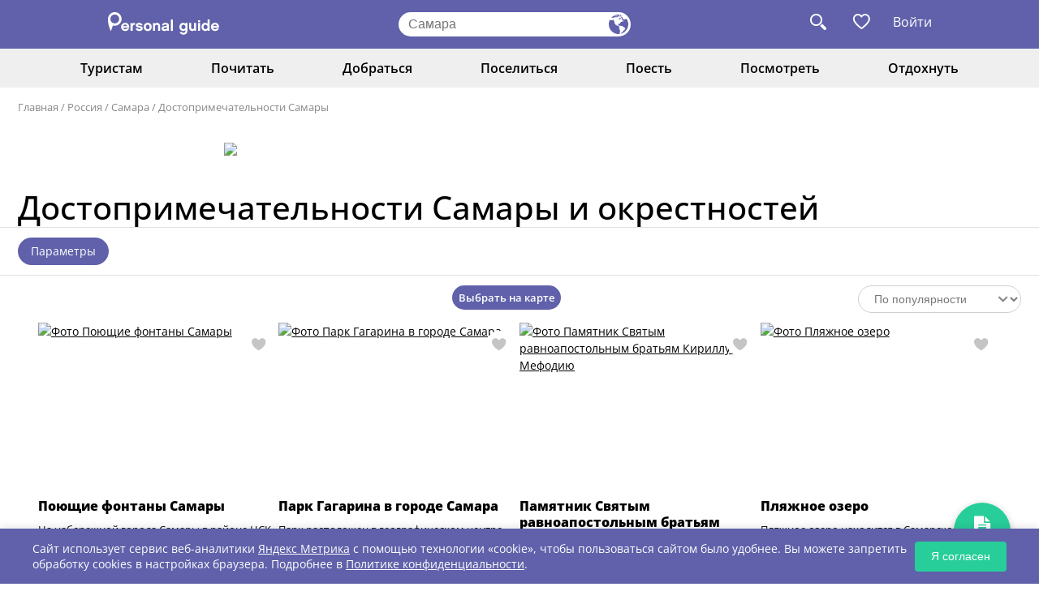

--- FILE ---
content_type: text/html; charset=UTF-8
request_url: https://www.personalguide.ru/rossiya/samara/landmark
body_size: 16993
content:
<!DOCTYPE html>
<html>
<head>
  <meta http-equiv="Content-Type" content="text/html; charset=UTF-8"/>
  <meta name="viewport" content="width=device-width, initial-scale=1.0">
  <link href="https://cdn.jsdelivr.net/npm/bootstrap@5.3.0/dist/css/bootstrap.min.css" rel="stylesheet"
        integrity="sha384-9ndCyUaIbzAi2FUVXJi0CjmCapSmO7SnpJef0486qhLnuZ2cdeRhO02iuK6FUUVM" crossorigin="anonymous">

  <link rel="stylesheet" href="/new_frontend/all.css?id=792043f7771df1abbeaa8dd9a0bfc313">
  <link rel="stylesheet" href="/new_frontend/slick.css">
  <link rel="stylesheet" href="https://maxcdn.bootstrapcdn.com/font-awesome/4.5.0/css/font-awesome.min.css">
  <script src="https://code.jquery.com/jquery-3.4.1.min.js"></script>

  <meta name="csrf-token" content="Et0shKLV4STa98oRxwQDefvyx6szwRenR7sY3bo6">
  <title>Достопримечательности Самары: фото, краткое описание, посмотреть на карте, отзывы туристов</title>

  <meta name="description" content="Куда сходить в Самаре: топ список достопримечательностей и интересных мест с описанием и фото. Что нужно обязательно посмотреть в Самаре за 1, 2, 3 дня, самостоятельно или на экскурсии с гидом. Список главных достопримечательностей Самары."/>
  <meta name="keywords" content="достопримечательности Самары, интересные места Самары"/>
    <meta name="author" content="PersonalGuide">

  
  <link rel="shortcut icon" href="/favicon.svg">

  <meta property="og:url" content="https://www.personalguide.ru/rossiya/samara/landmark">

      <meta property="og:type" content="website">
    <meta property="og:title" content="Достопримечательности Самары: фото, краткое описание, посмотреть на карте, отзывы туристов">
    <meta property="og:url" content="https://www.personalguide.ru/rossiya/samara/landmark">
    <meta property="og:image" content="https://www.personalguide.ru/media/img/logo-e.jpg">
    <meta property="article:author" content="">
    <script>
    window.dataLayer = window.dataLayer || [];
  </script>

  <meta name="anymoney-site-verification"
        content="wvHCihOeHblBTvgcD8XiGoE4iZ2ZBoLvC86deg3WyK4BuP09I3DUmPQ1zme3e4xxbjbV">
  <script type="text/javascript" src="/new_frontend/js/slick.min.js"></script>
  <script src="/new_frontend/js/common.js"></script>


  <meta name="theme-color" content="#000000"/> <!-- Цвет заголовка PWA -->
  <link rel="manifest" href="https://www.personalguide.ru/manifest.json">
  <!-- Иконки для iOS -->
  <link rel="apple-touch-icon" href="/pwa/favicon-192x192.png">
  <!-- Статус-бар -->
  <meta name="apple-mobile-web-app-status-bar-style" content="black-translucent">

  <!-- Yandex.RTB -->
  <script>window.yaContextCb=window.yaContextCb||[]</script>
  <script src="https://yandex.ru/ads/system/context.js" async></script>

    <script>
    $(function () {
      $('.sel').styler();
    });
  </script>
</head>
<body>
<header class="header">
  <div class="wrap flex">
    <div class="logo">
      <a href="https://www.personalguide.ru"><img src="/new_frontend/img/logo.svg"></a>
    </div>
    <form>
      <input type="text" class="js-city-choise"
             placeholder="Самара">
      <button type="button" class="js-city-choise"></button>
    </form>
    <div class="links">
      <a class="search-link"></a>

            <a       data-title="Избранное могут посмотреть только авторизованные пользователи. Пожалуйста, войдите или зарегистрируйтесь"
                  class="fav-link-not  fav-not-auth "></a>


              <a href="#" class="login auth-button">Войти</a>
            <ul class="auth-menu">
                  <li><a class="js-login-button js-reach-goal" data-goal="ENTERID" href="#">Войти</a></li>
          <li><a class="js-register-button js-reach-goal" data-goal="STARTNEWID" href="#">Регистрация</a></li>
              </ul>

      <form id="search_form" action="https://www.personalguide.ru/search" method="get">
        <a class="close"></a>
        <input type="text" name="q" placeholder="Поиск по сайту">
        <button></button>
      </form>
    </div>
  </div>
</header>
<header class="mob-header">
  <div class="wrap flex">
    <a class="menu-button"></a>
    <div
      class="city js-city-choise">Самара</div>
    <div class="links">
      <a class="search-link"></a>
      <a       data-title="Избранное могут посмотреть только авторизованные пользователи. Пожалуйста, войдите или зарегистрируйтесь"
                  class="fav-link-not  fav-not-auth "></a>
      <form id="search_form" action="https://www.personalguide.ru/search" method="get">
        <a class="close"></a>
        <input type="text" name="q" placeholder="Поиск по сайту">
        <button></button>
      </form>
    </div>
  </div>
  <nav>
    <ul>
                            <li>
      <a href="javascript:void(0)">Туристам <i class="fa fa-caret-down"></i></a>
      <ul>
                              <li>
              <a href="https://www.personalguide.ru/rossiya/samara/guide">Гиды</a>
            </li>
                                        <li>
              <a href="https://www.personalguide.ru/rossiya/samara/excursion">Экскурсии</a>
            </li>
                                        <li>
              <a href="https://www.personalguide.ru/rossiya/samara/tour">Туры</a>
            </li>
                                        <li>
              <a href="https://www.personalguide.ru/rossiya/samara/tourfirm">Турфирмы</a>
            </li>
                                                          <li>
              <a href="https://www.personalguide.ru/souvenirs">Все сувениры</a>
            </li>
                                        <li>
              <a href="https://www.personalguide.ru/rossiya/samara/reference">Справочник</a>
            </li>
                                        <li>
              <a href="https://www.personalguide.ru/visa">Визы</a>
            </li>
                        </ul>
    </li>
                                                <li>
      <a href="javascript:void(0)">Почитать <i class="fa fa-caret-down"></i></a>
      <ul>
                              <li>
              <a href="https://www.personalguide.ru/rossiya/samara">О городе </a>
            </li>
                                        <li>
              <a href="https://www.personalguide.ru/news">Новости</a>
            </li>
                                        <li>
              <a href="https://www.personalguide.ru/articles/rossiya">В России</a>
            </li>
                                        <li>
              <a href="https://www.personalguide.ru/articles/foreign">За рубежом</a>
            </li>
                                          </ul>
    </li>
              <li>
      <a href="javascript:void(0)">Добраться <i class="fa fa-caret-down"></i></a>
      <ul>
                              <li>
              <a href="https://www.personalguide.ru/rossiya/samara/transfer">Трансфер</a>
            </li>
                                        <li>
              <a href="https://www.personalguide.ru/rossiya/samara/trans">Заказ транспорта</a>
            </li>
                                                          <li>
              <a href="https://www.personalguide.ru/text/ticket">ЖД билеты</a>
            </li>
                                        <li>
              <a href="https://www.personalguide.ru/text/avia">Авиабилеты</a>
            </li>
                        </ul>
    </li>
              <li>
      <a href="javascript:void(0)">Поселиться <i class="fa fa-caret-down"></i></a>
      <ul>
                              <li>
              <a href="https://www.personalguide.ru/rossiya/samara/gostinicy">Гостиницы</a>
            </li>
                                        <li>
              <a href="https://www.personalguide.ru/rossiya/samara/oteli">Отели</a>
            </li>
                                                          <li>
              <a href="https://www.personalguide.ru/rossiya/samara/kvartiry-posutochno">Апартаменты</a>
            </li>
                                                          <li>
              <a href="https://www.personalguide.ru/rossiya/samara/kottedzhi-posutochno">Частный сектор</a>
            </li>
                                                                            <li>
              <a href="https://www.personalguide.ru/rossiya/samara/hostely">Хостелы</a>
            </li>
                                          </ul>
    </li>
              <li>
      <a href="javascript:void(0)">Поесть <i class="fa fa-caret-down"></i></a>
      <ul>
                              <li>
              <a href="https://www.personalguide.ru/rossiya/samara/bary">Бары</a>
            </li>
                                        <li>
              <a href="https://www.personalguide.ru/rossiya/samara/kafe">Кафе</a>
            </li>
                                        <li>
              <a href="https://www.personalguide.ru/rossiya/samara/kejtering">Кейтеринг</a>
            </li>
                                                          <li>
              <a href="https://www.personalguide.ru/rossiya/samara/restorany">Рестораны</a>
            </li>
                        </ul>
    </li>
              <li>
      <a href="javascript:void(0)">Посмотреть <i class="fa fa-caret-down"></i></a>
      <ul>
                              <li>
              <a href="https://www.personalguide.ru/rossiya/samara/museum">Музеи</a>
            </li>
                                        <li>
              <a href="https://www.personalguide.ru/rossiya/samara/videoguide">Видеогид</a>
            </li>
                                        <li>
              <a href="https://www.personalguide.ru/rossiya/samara/photoalbum">Фотоальбомы</a>
            </li>
                                                          <li>
              <a href="https://www.personalguide.ru/rossiya/samara/landmark">Достопримечательности</a>
            </li>
                                          </ul>
    </li>
              <li>
      <a href="javascript:void(0)">Отдохнуть <i class="fa fa-caret-down"></i></a>
      <ul>
                                                <li>
              <a href="https://www.personalguide.ru/rossiya/samara/bazy-otdyha">Базы отдыха</a>
            </li>
                                        <li>
              <a href="https://www.personalguide.ru/rossiya/samara/gornolyzhnye-kompleksy">Горнолыжные комплексы</a>
            </li>
                                                                                                                                  <li>
              <a href="https://www.personalguide.ru/rossiya/samara/sanatorii">Санатории</a>
            </li>
                                                                            <li>
              <a href="https://www.personalguide.ru/rossiya/samara/amusement">Развлечения</a>
            </li>
                        </ul>
    </li>
  </ul>  </nav>
</header>

  <nav class="top-menu">
  <div class="wrap">
    <ul>
                                                        <li>
          <a href="javascript:void(0)">Туристам</a>
          <ul>
                                          <li>
                  <a href="https://www.personalguide.ru/rossiya/samara/guide">Гиды</a>
                </li>
                                                        <li>
                  <a href="https://www.personalguide.ru/rossiya/samara/excursion">Экскурсии</a>
                </li>
                                                        <li>
                  <a href="https://www.personalguide.ru/rossiya/samara/tour">Туры</a>
                </li>
                                                        <li>
                  <a href="https://www.personalguide.ru/rossiya/samara/tourfirm">Турфирмы</a>
                </li>
                                                                                  <li>
                  <a href="https://www.personalguide.ru/souvenirs">Все сувениры</a>
                </li>
                                                        <li>
                  <a href="https://www.personalguide.ru/rossiya/samara/reference">Справочник</a>
                </li>
                                                        <li>
                  <a href="https://www.personalguide.ru/visa">Визы</a>
                </li>
                                    </ul>
        </li>
                                                                                            <li>
          <a href="javascript:void(0)">Почитать</a>
          <ul>
                                          <li>
                  <a href="https://www.personalguide.ru/rossiya/samara">О городе </a>
                </li>
                                                        <li>
                  <a href="https://www.personalguide.ru/news">Новости</a>
                </li>
                                                        <li>
                  <a href="https://www.personalguide.ru/articles/rossiya">В России</a>
                </li>
                                                        <li>
                  <a href="https://www.personalguide.ru/articles/foreign">За рубежом</a>
                </li>
                                                              </ul>
        </li>
                              <li>
          <a href="javascript:void(0)">Добраться</a>
          <ul>
                                          <li>
                  <a href="https://www.personalguide.ru/rossiya/samara/transfer">Трансфер</a>
                </li>
                                                        <li>
                  <a href="https://www.personalguide.ru/rossiya/samara/trans">Заказ транспорта</a>
                </li>
                                                                                  <li>
                  <a href="https://www.personalguide.ru/text/ticket">ЖД билеты</a>
                </li>
                                                        <li>
                  <a href="https://www.personalguide.ru/text/avia">Авиабилеты</a>
                </li>
                                    </ul>
        </li>
                              <li>
          <a href="javascript:void(0)">Поселиться</a>
          <ul>
                                          <li>
                  <a href="https://www.personalguide.ru/rossiya/samara/gostinicy">Гостиницы</a>
                </li>
                                                        <li>
                  <a href="https://www.personalguide.ru/rossiya/samara/oteli">Отели</a>
                </li>
                                                                                  <li>
                  <a href="https://www.personalguide.ru/rossiya/samara/kvartiry-posutochno">Апартаменты</a>
                </li>
                                                                                  <li>
                  <a href="https://www.personalguide.ru/rossiya/samara/kottedzhi-posutochno">Частный сектор</a>
                </li>
                                                                                                            <li>
                  <a href="https://www.personalguide.ru/rossiya/samara/hostely">Хостелы</a>
                </li>
                                                              </ul>
        </li>
                              <li>
          <a href="javascript:void(0)">Поесть</a>
          <ul>
                                          <li>
                  <a href="https://www.personalguide.ru/rossiya/samara/bary">Бары</a>
                </li>
                                                        <li>
                  <a href="https://www.personalguide.ru/rossiya/samara/kafe">Кафе</a>
                </li>
                                                        <li>
                  <a href="https://www.personalguide.ru/rossiya/samara/kejtering">Кейтеринг</a>
                </li>
                                                                                  <li>
                  <a href="https://www.personalguide.ru/rossiya/samara/restorany">Рестораны</a>
                </li>
                                    </ul>
        </li>
                              <li>
          <a href="javascript:void(0)">Посмотреть</a>
          <ul>
                                          <li>
                  <a href="https://www.personalguide.ru/rossiya/samara/museum">Музеи</a>
                </li>
                                                        <li>
                  <a href="https://www.personalguide.ru/rossiya/samara/videoguide">Видеогид</a>
                </li>
                                                        <li>
                  <a href="https://www.personalguide.ru/rossiya/samara/photoalbum">Фотоальбомы</a>
                </li>
                                                                                  <li>
                  <a href="https://www.personalguide.ru/rossiya/samara/landmark">Достопримечательности</a>
                </li>
                                                              </ul>
        </li>
                              <li>
          <a href="javascript:void(0)">Отдохнуть</a>
          <ul>
                                                                    <li>
                  <a href="https://www.personalguide.ru/rossiya/samara/bazy-otdyha">Базы отдыха</a>
                </li>
                                                        <li>
                  <a href="https://www.personalguide.ru/rossiya/samara/gornolyzhnye-kompleksy">Горнолыжные комплексы</a>
                </li>
                                                                                                                                                                                          <li>
                  <a href="https://www.personalguide.ru/rossiya/samara/sanatorii">Санатории</a>
                </li>
                                                                                                            <li>
                  <a href="https://www.personalguide.ru/rossiya/samara/amusement">Развлечения</a>
                </li>
                                    </ul>
        </li>
          </ul>
  </div>
</nav>
  <div class="navi">
  <div class="wrap">
    <a href="https://www.personalguide.ru">Главная</a>
          / <a href="https://www.personalguide.ru/rossiya">Россия</a>
          / <a href="https://www.personalguide.ru/rossiya/samara">Самара</a>
          / <a href="https://www.personalguide.ru/rossiya/samara/landmark">Достопримечательности Самары</a>
      </div>
</div>    <div class="index-excursions-block inner">
    <div class="wrap">
      <div class="advrt__wrapper advrt__video advrt--desktop-only">
    <div class="advrt__inner">
      <a href='/banners/go/61' class='advrt__link advrt__link--image'><img class='advrt__image' src='/storage/banner/fac375de15c42483d641e24cb24a4116.png'></a>
    </div>
  </div>
      <h1 class="not-style-header">Достопримечательности Самары и окрестностей</h1>
    </div>
          <div class="tags">
        <div class="wrap">
          <span class="other">Параметры</span>
        </div>
        <div class="window">
          <div class="wrap">
            <a class="close"></a>
            <span class="name">Параметры</span>
            <br/>
            <form action="https://www.personalguide.ru/rossiya/samara/landmark" method="get">
              <div class="filter-by list1 filter-by--categories">
                <h2 class="not-style-header">Категории</h2>
                <div class="flex">
                  <div class="items chbx-wrapper">
                                          <input type="checkbox" class="checkbox" value="gory" id="filter-cat-gory" >
                      <label for="filter-cat-gory">Горы и вулканы</label>
                                          <input type="checkbox" class="checkbox" value="zavody" id="filter-cat-zavody" >
                      <label for="filter-cat-zavody">Заводы</label>
                                          <input type="checkbox" class="checkbox" value="religioznye-sooryzheniya" id="filter-cat-religioznye-sooryzheniya" >
                      <label for="filter-cat-religioznye-sooryzheniya">Религиозные сооружения</label>
                                          <input type="checkbox" class="checkbox" value="skylptury-pamyatniki" id="filter-cat-skylptury-pamyatniki" >
                      <label for="filter-cat-skylptury-pamyatniki">Скульптуры и памятники</label>
                                          <input type="checkbox" class="checkbox" value="mosty" id="filter-cat-mosty" >
                      <label for="filter-cat-mosty">Мосты</label>
                                          <input type="checkbox" class="checkbox" value="naberezhye" id="filter-cat-naberezhye" >
                      <label for="filter-cat-naberezhye">Набережные</label>
                                          <input type="checkbox" class="checkbox" value="ozera" id="filter-cat-ozera" >
                      <label for="filter-cat-ozera">Озера</label>
                                          <input type="checkbox" class="checkbox" value="fontany" id="filter-cat-fontany" >
                      <label for="filter-cat-fontany">Фонтаны</label>
                                          <input type="checkbox" class="checkbox" value="prirodnye-parki" id="filter-cat-prirodnye-parki" >
                      <label for="filter-cat-prirodnye-parki">Природные парки</label>
                                      </div>
                </div>
              </div>
              <div class="buttons flex">
                <a class="btn js-filter-by__link" href="https://www.personalguide.ru/rossiya/samara/landmark">Показать</a>
                <a class="btn _bordered js-filter-by__show-all" href="https://www.personalguide.ru/rossiya/samara/landmark">Очистить
                  все</a>
              </div>
            </form>
          </div>
        </div>
      </div>
        <div class="wrap">
      <div class="top-sort" style="border: none;">
        <a href="https://www.personalguide.ru/rossiya/samara/landmark-maps" style="right: 46%;
    position: absolute;
    display: inline-block;
    vertical-align: middle;
    text-decoration: none;
    color: #fff;
    line-height: 30px;
    font-size: 13px;
    font-weight: 600;
    padding: 0 8px;
    border-radius: 17px;
    background: #6061aa;
  ">Выбрать на карте</a>
<select class="sel" onchange="setSort($(this))">
  <option value="" >Сортировать</option>
        <option value="popular"  selected >По популярности</option>
          <option value="name" >По алфавиту</option>
          
      <option value="r" >По отзывам</option>
      </select>
<script>
  function setSort(element) {
    const href = (window.location.href).split('?')
    let hrefFinal = href[0]
    let allParams = [];

    if (href[1]) {
      const getParams = href[1].split('&')
      let getSort = true
      getParams.forEach(function (item) {
        const param = item.split('=')
        if (param[0] === 'sort' && element.val()) {
          allParams.push(`sort=${element.val()}`)
          getSort = false
        } else {
          allParams.push(item)
        }
      })
      if(getSort) {
        allParams.push(`sort=${element.val()}`)
      }
    } else if (element.val()) {
      allParams.push(`sort=${element.val()}`)
    }
    if (allParams.length > 0) {
      hrefFinal += `?${allParams.join('&')}`
    }
    document.location.href = hrefFinal
  }
</script>
      </div>
      <div class="list flex">
                  <div class="excursion-item firm" >
  <a class="fav-link  fav-not-auth"
       data-title="Избранное могут посмотреть только авторизованные пользователи. Пожалуйста, войдите или зарегистрируйтесь"
  ></a>
  <a href="https://www.personalguide.ru/rossiya/samara/landmark/poyushchie-fontany-samary"  class="block-image-list">
    <img src="/media/img/logo-null-2.jpg" data-src="https://www.personalguide.ru/storage/resized/296x188/logo/landmark/19177-3b5d0fa89de7dcc3b96a83a048b07401.jpg"   class="lozad"  alt="Фото Поющие фонтаны Самары">
  </a>
  <div class="data"></div>
  <div class="name">
    <a href="https://www.personalguide.ru/rossiya/samara/landmark/poyushchie-fontany-samary" style="text-decoration: none">Поющие фонтаны Самары</a>
  </div>
      <p>На набережной города Самары в районе ЦСК ВВС находятся поющие фонтаны. Время работы (именно музыка и спец. освещение) с 20 до 22 ч …</p>
    <div class="links">
      <a href="#" style="display: none" >Экскурсии ()</a>
      <a href="https://www.personalguide.ru/rossiya/samara/landmark/poyushchie-fontany-samary#comments"  style="display: none" >Отзывы (0)</a>
    </div>
    </div>
                  <div class="excursion-item firm" >
  <a class="fav-link  fav-not-auth"
       data-title="Избранное могут посмотреть только авторизованные пользователи. Пожалуйста, войдите или зарегистрируйтесь"
  ></a>
  <a href="https://www.personalguide.ru/rossiya/samara/landmark/lmr-park-gagarina"  class="block-image-list">
    <img src="/media/img/logo-null-2.jpg" data-src="/storage/logo/baserest/42a437cb5e77c6318d1c64d60c0ec0cb.jpg"   class="lozad"  alt="Фото Парк Гагарина в городе Самара">
  </a>
  <div class="data"></div>
  <div class="name">
    <a href="https://www.personalguide.ru/rossiya/samara/landmark/lmr-park-gagarina" style="text-decoration: none">Парк Гагарина в городе Самара</a>
  </div>
      <p>Парк расположен в географическом центре города, на пересечении Московского шоссе и улиц XXII Партсъезда, Стара-Загора, Советской А …</p>
    <div class="links">
      <a href="#" style="display: none" >Экскурсии ()</a>
      <a href="https://www.personalguide.ru/rossiya/samara/landmark/lmr-park-gagarina#comments"  style="display: none" >Отзывы (0)</a>
    </div>
      <p class="cities other">
      <a class="js-map-modal" href="#ymap"
         data-href="https://www.personalguide.ru/ymap/55.755277,37.61768/0KHQsNC80LDRgNCwINCzLiDQodCw0LzQsNGA0LAsINCf0YDQvtC80YvRiNC70LXQvdC90YvQuSDRgNCw0LnQvtC9LCDQnNC.0YHQutC.0LLRgdC60L7QtSDRiNC.0YHRgdC1LCDRg9C7LiBYWElJINCf0LDRgNGC0YHRitC10LfQtNCwLCDRg9C7LiDQodGC0LDRgNCwLdCX0LDQs9C.0YDQsCwg0KHQvtCy0LXRgtGB0LrQvtC5INCQ0YDQvNC40Lg-/0J_QsNGA0Log0JPQsNCz0LDRgNC40L3QsCDQsiDQs9C.0YDQvtC00LUg0KHQsNC80LDRgNCw">Показать на карте</a>
    </p>
    </div>
                  <div class="excursion-item firm" >
  <a class="fav-link  fav-not-auth"
       data-title="Избранное могут посмотреть только авторизованные пользователи. Пожалуйста, войдите или зарегистрируйтесь"
  ></a>
  <a href="https://www.personalguide.ru/rossiya/samara/landmark/pamyatnik-svyatym-ravnoapostolnym-bratyam-kirillu-i-mefodiyu"  class="block-image-list">
    <img src="/media/img/logo-null-2.jpg" data-src="https://www.personalguide.ru/storage/resized/296x188/logo/landmark/19165-8149a4dd25528486e2cd4bc3a7079332.jpg"   class="lozad"  alt="Фото Памятник Святым равноапостольным братьям Кириллу и Мефодию">
  </a>
  <div class="data"></div>
  <div class="name">
    <a href="https://www.personalguide.ru/rossiya/samara/landmark/pamyatnik-svyatym-ravnoapostolnym-bratyam-kirillu-i-mefodiyu" style="text-decoration: none">Памятник Святым равноапостольным братьям Кириллу и Мефодию</a>
  </div>
      <p>Установлен в 2001 г. у входа в храм святых Кирилла и Мефодия (Барбошина поляна, ул. Ново-Садовая, 260). Скульптор — Вячеслав Клыко …</p>
    <div class="links">
      <a href="#" style="display: none" >Экскурсии ()</a>
      <a href="https://www.personalguide.ru/rossiya/samara/landmark/pamyatnik-svyatym-ravnoapostolnym-bratyam-kirillu-i-mefodiyu#comments"  style="display: none" >Отзывы (0)</a>
    </div>
    </div>
                  <div class="excursion-item firm" >
  <a class="fav-link  fav-not-auth"
       data-title="Избранное могут посмотреть только авторизованные пользователи. Пожалуйста, войдите или зарегистрируйтесь"
  ></a>
  <a href="https://www.personalguide.ru/rossiya/samara/landmark/plyazhnoe-ozero"  class="block-image-list">
    <img src="/media/img/logo-null-2.jpg" data-src="https://www.personalguide.ru/storage/resized/296x188/logo/landmark/19164-83cfa00b520f390ea63abaac31655a76.jpg"   class="lozad"  alt="Фото Пляжное озеро">
  </a>
  <div class="data"></div>
  <div class="name">
    <a href="https://www.personalguide.ru/rossiya/samara/landmark/plyazhnoe-ozero" style="text-decoration: none">Пляжное озеро</a>
  </div>
      <p>Пляжное озеро находится в Самарской области, в Комсомольском районе города Тольятти. Озеро искусственного происхождения, возникло  …</p>
    <div class="links">
      <a href="#" style="display: none" >Экскурсии ()</a>
      <a href="https://www.personalguide.ru/rossiya/samara/landmark/plyazhnoe-ozero#comments"  style="display: none" >Отзывы (0)</a>
    </div>
      <p class="cities other">
      <a class="js-map-modal" href="#ymap"
         data-href="https://www.personalguide.ru/ymap/53.491119,49.507511/0KHQsNC80LDRgNCwINCh0LDQvNCw0YDRgdC60LDRjyDQvtCx0LvQsNGB0YLRjCwg0KLQvtC70YzRj9GC0LgsINCa0L7QvNGB0L7QvNC.0LvRjNGB0LrQuNC5INGALdC9/0J_Qu9GP0LbQvdC.0LUg0L7Qt9C10YDQvg--">Показать на карте</a>
    </p>
    </div>
                          <div class="advrt__wrapper advrt__video advrt--mobile-only">
    <div class="advrt__inner">
      <a href='/banners/go/62' class='advrt__link advrt__link--image'><img class='advrt__image' src='/storage/banner/4a658682425bf4e7b64cb3810270181b.png'></a>
    </div>
  </div>

                      <div class="excursion-item firm" >
  <a class="fav-link  fav-not-auth"
       data-title="Избранное могут посмотреть только авторизованные пользователи. Пожалуйста, войдите или зарегистрируйтесь"
  ></a>
  <a href="https://www.personalguide.ru/rossiya/samara/landmark/goluboe-ozero-2"  class="block-image-list">
    <img src="/media/img/logo-null-2.jpg" data-src="https://www.personalguide.ru/storage/resized/296x188/logo/landmark/19163-c1b65abe335887a41bf6cbf026372b6a.jpg"   class="lozad"  alt="Фото Голубое озеро">
  </a>
  <div class="data"></div>
  <div class="name">
    <a href="https://www.personalguide.ru/rossiya/samara/landmark/goluboe-ozero-2" style="text-decoration: none">Голубое озеро</a>
  </div>
      <p>Голубое озеро можно увидеть в Сергиевском районе Самарской области, рядом с селом Старое Якушкино. Водоем круглой формы расположен …</p>
    <div class="links">
      <a href="#" style="display: none" >Экскурсии ()</a>
      <a href="https://www.personalguide.ru/rossiya/samara/landmark/goluboe-ozero-2#comments"  style="display: none" >Отзывы (0)</a>
    </div>
      <p class="cities other">
      <a class="js-map-modal" href="#ymap"
         data-href="https://www.personalguide.ru/ymap/53.912368,51.488035/0KHQsNC80LDRgNCwINCh0LDQvNCw0YDRgdC60LDRjyDQvtCx0LvQsNGB0YLRjCwg0KHQtdGA0LPQuNC10LLRgdC60LjQuSDRgNCw0LnQvtC9/0JPQvtC70YPQsdC.0LUg0L7Qt9C10YDQvg--">Показать на карте</a>
    </p>
    </div>
                      <div class="excursion-item firm" >
  <a class="fav-link  fav-not-auth"
       data-title="Избранное могут посмотреть только авторизованные пользователи. Пожалуйста, войдите или зарегистрируйтесь"
  ></a>
  <a href="https://www.personalguide.ru/rossiya/samara/landmark/gora-1822"  class="block-image-list">
    <img src="/media/img/logo-null-2.jpg" data-src="https://www.personalguide.ru/storage/resized/296x188/logo/landmark/19138-6327309b4de8a17a3ad5c72399378895.jpg"   class="lozad"  alt="Фото Гора 1822">
  </a>
  <div class="data"></div>
  <div class="name">
    <a href="https://www.personalguide.ru/rossiya/samara/landmark/gora-1822" style="text-decoration: none">Гора 1822</a>
  </div>
      <p>На одной из гор Жигулевской гряды (около с. Ширяево) деревьями с более темным окрасом листвы высажены цифры 1822... Эффектнее, кон …</p>
    <div class="links">
      <a href="#" style="display: none" >Экскурсии ()</a>
      <a href="https://www.personalguide.ru/rossiya/samara/landmark/gora-1822#comments"  style="display: none" >Отзывы (0)</a>
    </div>
    </div>
                      <div class="excursion-item firm" >
  <a class="fav-link  fav-not-auth"
       data-title="Избранное могут посмотреть только авторизованные пользователи. Пожалуйста, войдите или зарегистрируйтесь"
  ></a>
  <a href="https://www.personalguide.ru/rossiya/samara/landmark/monument-samarskaya-ladya"  class="block-image-list">
    <img src="/media/img/logo-null-2.jpg" data-src="https://www.personalguide.ru/storage/resized/296x188/logo/landmark/19152-d31adfb345ca1724963dc3fc2cebee9e.jpg"   class="lozad"  alt="Фото Монумент «Самарская ладья»">
  </a>
  <div class="data"></div>
  <div class="name">
    <a href="https://www.personalguide.ru/rossiya/samara/landmark/monument-samarskaya-ladya" style="text-decoration: none">Монумент «Самарская ладья»</a>
  </div>
      <p>Открытие монумента «Самарская ладья» состоялось на крутом склоне Октябрьской набережной в 1986 году и было приурочено к 400-летию  …</p>
    <div class="links">
      <a href="#" style="display: none" >Экскурсии ()</a>
      <a href="https://www.personalguide.ru/rossiya/samara/landmark/monument-samarskaya-ladya#comments"  style="display: none" >Отзывы (0)</a>
    </div>
      <p class="cities other">
      <a class="js-map-modal" href="#ymap"
         data-href="https://www.personalguide.ru/ymap/53.215953,50.132332/0KHQsNC80LDRgNCwINCg0L7RgdGB0LjRjywg0KHQsNC80LDRgNGB0LrQsNGPINC.0LHQu9Cw0YHRgtGMLCDQs9C.0YDQvtC0INCh0LDQvNCw0YDQsCwg0J7QutGC0Y_QsdGA0YzRgdC60LDRjyDQvdCw0LHQtdGA0LXQttC90LDRjw--/0JzQvtC90YPQvNC10L3RgiDCq9Ch0LDQvNCw0YDRgdC60LDRjyDQu9Cw0LTRjNGPwrs-">Показать на карте</a>
    </p>
    </div>
                      <div class="excursion-item firm" >
  <a class="fav-link  fav-not-auth"
       data-title="Избранное могут посмотреть только авторизованные пользователи. Пожалуйста, войдите или зарегистрируйтесь"
  ></a>
  <a href="https://www.personalguide.ru/rossiya/samara/landmark/pamyatnik-svyatitelyu-aleksiyu-pokrovitelyu-samary"  class="block-image-list">
    <img src="/media/img/logo-null-2.jpg" data-src="https://www.personalguide.ru/storage/resized/296x188/logo/landmark/19169-11b6a50b1a4c3df6d8d2b70a5e514279.jpg"   class="lozad"  alt="Фото Памятник Святителю Алексию&quot; покровителю Самары">
  </a>
  <div class="data"></div>
  <div class="name">
    <a href="https://www.personalguide.ru/rossiya/samara/landmark/pamyatnik-svyatitelyu-aleksiyu-pokrovitelyu-samary" style="text-decoration: none">Памятник Святителю Алексию&quot; покровителю Самары</a>
  </div>
      <p>Митрополиту Московскому Святителю Алексию еще в 2000 году был установлен памятник. Архитектор — Александр Темников. Святитель Алек …</p>
    <div class="links">
      <a href="#" style="display: none" >Экскурсии ()</a>
      <a href="https://www.personalguide.ru/rossiya/samara/landmark/pamyatnik-svyatitelyu-aleksiyu-pokrovitelyu-samary#comments"  style="display: none" >Отзывы (0)</a>
    </div>
    </div>
                      <div class="excursion-item firm" >
  <a class="fav-link  fav-not-auth"
       data-title="Избранное могут посмотреть только авторизованные пользователи. Пожалуйста, войдите или зарегистрируйтесь"
  ></a>
  <a href="https://www.personalguide.ru/rossiya/samara/landmark/iverskiy-zhenskiy-monastyr"  class="block-image-list">
    <img src="/media/img/logo-null-2.jpg" data-src="https://www.personalguide.ru/storage/resized/296x188/logo/landmark/19151-997a680210af0468b4edf2e6e61f9a9a.jpg"   class="lozad"  alt="Фото Иверский женский монастырь">
  </a>
  <div class="data"></div>
  <div class="name">
    <a href="https://www.personalguide.ru/rossiya/samara/landmark/iverskiy-zhenskiy-monastyr" style="text-decoration: none">Иверский женский монастырь</a>
  </div>
      <p>Иверский женский монастырь — это православный монастырь в Самаре. Является памятником архитектуры местного уровня. Был построен в  …</p>
    <div class="links">
      <a href="#" style="display: none" >Экскурсии ()</a>
      <a href="https://www.personalguide.ru/rossiya/samara/landmark/iverskiy-zhenskiy-monastyr#comments"  style="display: none" >Отзывы (0)</a>
    </div>
      <p class="cities other">
      <a class="js-map-modal" href="#ymap"
         data-href="https://www.personalguide.ru/ymap/53.201605,50.10195/0KHQsNC80LDRgNCwINCf0YDQvtGB0L_QtdC60YIg0JLQvtC70LbRgdC60LjQuSwgMywg0KHQsNC80LDRgNCwLCDQodCw0LzQsNGA0YHQutCw0Y8g0L7QsdC70LDRgdGC0YwsINCg0L7RgdGB0LjRjw--/0JjQstC10YDRgdC60LjQuSDQttC10L3RgdC60LjQuSDQvNC.0L3QsNGB0YLRi9GA0Yw-">Показать на карте</a>
    </p>
    </div>
                      <div class="excursion-item firm" >
  <a class="fav-link  fav-not-auth"
       data-title="Избранное могут посмотреть только авторизованные пользователи. Пожалуйста, войдите или зарегистрируйтесь"
  ></a>
  <a href="https://www.personalguide.ru/rossiya/samara/landmark/pamyatnik-nesovershennoletnim-truzhenikam-tyla"  class="block-image-list">
    <img src="/media/img/logo-null-2.jpg" data-src="https://www.personalguide.ru/storage/resized/296x188/logo/landmark/19166-af68dad2fb3b623a32305f1faf5f0c51.jpg"   class="lozad"  alt="Фото Памятник Несовершеннолетним труженикам тыла">
  </a>
  <div class="data"></div>
  <div class="name">
    <a href="https://www.personalguide.ru/rossiya/samara/landmark/pamyatnik-nesovershennoletnim-truzhenikam-tyla" style="text-decoration: none">Памятник Несовершеннолетним труженикам тыла</a>
  </div>
      <p>Совершенно особенный памятник, среди самарских – это благодарность от города детям – труженикам тыла. Скульптура находится в сквер …</p>
    <div class="links">
      <a href="#" style="display: none" >Экскурсии ()</a>
      <a href="https://www.personalguide.ru/rossiya/samara/landmark/pamyatnik-nesovershennoletnim-truzhenikam-tyla#comments"  style="display: none" >Отзывы (0)</a>
    </div>
    </div>
                      <div class="excursion-item firm" >
  <a class="fav-link  fav-not-auth"
       data-title="Избранное могут посмотреть только авторизованные пользователи. Пожалуйста, войдите или зарегистрируйтесь"
  ></a>
  <a href="https://www.personalguide.ru/rossiya/samara/landmark/zhigulevskiy-pivovarennyy-zavod"  class="block-image-list">
    <img src="/media/img/logo-null-2.jpg" data-src="https://www.personalguide.ru/storage/resized/296x188/logo/landmark/19139-4288bbaee086d5e0473e8face264a0c3.jpg"   class="lozad"  alt="Фото Жигулёвский пивоваренный завод">
  </a>
  <div class="data"></div>
  <div class="name">
    <a href="https://www.personalguide.ru/rossiya/samara/landmark/zhigulevskiy-pivovarennyy-zavod" style="text-decoration: none">Жигулёвский пивоваренный завод</a>
  </div>
      <p>Пивзавод Фон Вокана. В 1881 году австрийский предприниматель основал в Самаре данный пиво варочный завод. В годы советской власти  …</p>
    <div class="links">
      <a href="#" style="display: none" >Экскурсии ()</a>
      <a href="https://www.personalguide.ru/rossiya/samara/landmark/zhigulevskiy-pivovarennyy-zavod#comments"  style="display: none" >Отзывы (0)</a>
    </div>
    </div>
                      <div class="excursion-item firm" >
  <a class="fav-link  fav-not-auth"
       data-title="Избранное могут посмотреть только авторизованные пользователи. Пожалуйста, войдите или зарегистрируйтесь"
  ></a>
  <a href="https://www.personalguide.ru/rossiya/samara/landmark/hram-presvyatogo-serdca-iisusa"  class="block-image-list">
    <img src="/media/img/logo-null-2.jpg" data-src="https://www.personalguide.ru/storage/resized/296x188/logo/landmark/19181-086881f5cebbe9c047cd28f4cf87a21e.jpg"   class="lozad"  alt="Фото Храм Пресвятого Сердца Иисуса">
  </a>
  <div class="data"></div>
  <div class="name">
    <a href="https://www.personalguide.ru/rossiya/samara/landmark/hram-presvyatogo-serdca-iisusa" style="text-decoration: none">Храм Пресвятого Сердца Иисуса</a>
  </div>
      <p>Храм Пресвятого Сердца Иисуса – великолепный по своему архитектурному стилю действующий католический храм в историческом центре го …</p>
    <div class="links">
      <a href="#" style="display: none" >Экскурсии ()</a>
      <a href="https://www.personalguide.ru/rossiya/samara/landmark/hram-presvyatogo-serdca-iisusa#comments"  style="display: none" >Отзывы (0)</a>
    </div>
      <p class="cities other">
      <a class="js-map-modal" href="#ymap"
         data-href="https://www.personalguide.ru/ymap/53.193869,50.096142/0KHQsNC80LDRgNCwINCg0L7RgdGB0LjRjywg0LMuINCh0LDQvNCw0YDQsCwg0YPQu9C40YbQsCDQpNGA0YPQvdC30LUsINC00L7QvCAxNTc-/0KXRgNCw0Lwg0J_RgNC10YHQstGP0YLQvtCz0L4g0KHQtdGA0LTRhtCwINCY0LjRgdGD0YHQsA--">Показать на карте</a>
    </p>
    </div>
                      <div class="excursion-item firm" >
  <a class="fav-link  fav-not-auth"
       data-title="Избранное могут посмотреть только авторизованные пользователи. Пожалуйста, войдите или зарегистрируйтесь"
  ></a>
  <a href="https://www.personalguide.ru/rossiya/samara/landmark/pamyatnik-shoferam-pogibshim-v-gody-velikoy-otechestvennoy-voyny"  class="block-image-list">
    <img src="/media/img/logo-null-2.jpg" data-src="https://www.personalguide.ru/storage/resized/296x188/logo/landmark/19167-86bfc5f3b5bdb32217819b8ffe950d49.jpg"   class="lozad"  alt="Фото Памятник шоферам&quot; погибшим в годы Великой Отечественной Войны">
  </a>
  <div class="data"></div>
  <div class="name">
    <a href="https://www.personalguide.ru/rossiya/samara/landmark/pamyatnik-shoferam-pogibshim-v-gody-velikoy-otechestvennoy-voyny" style="text-decoration: none">Памятник шоферам&quot; погибшим в годы Великой Отечественной Войны</a>
  </div>
      <p>Этот памятник был установлен 15 мая 1985 года в Самаре на пересечение улиц XXI Партсъезда и Юрия Гагарина.Легендарный автомобиль з …</p>
    <div class="links">
      <a href="#" style="display: none" >Экскурсии ()</a>
      <a href="https://www.personalguide.ru/rossiya/samara/landmark/pamyatnik-shoferam-pogibshim-v-gody-velikoy-otechestvennoy-voyny#comments"  style="display: none" >Отзывы (0)</a>
    </div>
    </div>
                      <div class="excursion-item firm" >
  <a class="fav-link  fav-not-auth"
       data-title="Избранное могут посмотреть только авторизованные пользователи. Пожалуйста, войдите или зарегистрируйтесь"
  ></a>
  <a href="https://www.personalguide.ru/rossiya/samara/landmark/fontan-v-chest-40-letiya-pobedy"  class="block-image-list">
    <img src="/media/img/logo-null-2.jpg" data-src="https://www.personalguide.ru/storage/resized/296x188/logo/landmark/19178-2e0872df02176ab23721b39f77b9b1bd.jpg"   class="lozad"  alt="Фото Фонтан в честь 40-летия Победы">
  </a>
  <div class="data"></div>
  <div class="name">
    <a href="https://www.personalguide.ru/rossiya/samara/landmark/fontan-v-chest-40-letiya-pobedy" style="text-decoration: none">Фонтан в честь 40-летия Победы</a>
  </div>
      <p>Фонтан в честь 40-летия Победы открыт в 1985 г. на пересечении улиц Осипенко и Ленина. Этот фонтан признан самым большим в Самарск …</p>
    <div class="links">
      <a href="#" style="display: none" >Экскурсии ()</a>
      <a href="https://www.personalguide.ru/rossiya/samara/landmark/fontan-v-chest-40-letiya-pobedy#comments"  style="display: none" >Отзывы (0)</a>
    </div>
    </div>
                      <div class="excursion-item firm" >
  <a class="fav-link  fav-not-auth"
       data-title="Избранное могут посмотреть только авторизованные пользователи. Пожалуйста, войдите или зарегистрируйтесь"
  ></a>
  <a href="https://www.personalguide.ru/rossiya/samara/landmark/fontan-v-chest-30-letiya-pobedy"  class="block-image-list">
    <img src="/media/img/logo-null-2.jpg" data-src="https://www.personalguide.ru/storage/resized/296x188/logo/landmark/19179-191aae5319bbb9fdb63d3e46a8059413.jpg"   class="lozad"  alt="Фото Фонтан в честь 30-летия Победы">
  </a>
  <div class="data"></div>
  <div class="name">
    <a href="https://www.personalguide.ru/rossiya/samara/landmark/fontan-v-chest-30-letiya-pobedy" style="text-decoration: none">Фонтан в честь 30-летия Победы</a>
  </div>
      <p>Фонтан на площади Славы был открыт в честь 30-летия Победы Советского Союза в Великой Отечественной войне.Над ним работал Ваган Ка …</p>
    <div class="links">
      <a href="#" style="display: none" >Экскурсии ()</a>
      <a href="https://www.personalguide.ru/rossiya/samara/landmark/fontan-v-chest-30-letiya-pobedy#comments"  style="display: none" >Отзывы (0)</a>
    </div>
    </div>
                      <div class="excursion-item firm" >
  <a class="fav-link  fav-not-auth"
       data-title="Избранное могут посмотреть только авторизованные пользователи. Пожалуйста, войдите или зарегистрируйтесь"
  ></a>
  <a href="https://www.personalguide.ru/rossiya/samara/landmark/pamyatnik-ne-prishedshemu-tramvayu"  class="block-image-list">
    <img src="/media/img/logo-null-2.jpg" data-src="https://www.personalguide.ru/storage/resized/296x188/logo/landmark/19168-fc95672d716d1a13473896c6f10973b8.jpg"   class="lozad"  alt="Фото Памятник «не пришедшему трамваю»">
  </a>
  <div class="data"></div>
  <div class="name">
    <a href="https://www.personalguide.ru/rossiya/samara/landmark/pamyatnik-ne-prishedshemu-tramvayu" style="text-decoration: none">Памятник «не пришедшему трамваю»</a>
  </div>
      <p>Первый Самарский трамвай, воссозданный в мельчайших деталях, вплоть до столетних рекламных объявлений, находится прямо на территор …</p>
    <div class="links">
      <a href="#" style="display: none" >Экскурсии ()</a>
      <a href="https://www.personalguide.ru/rossiya/samara/landmark/pamyatnik-ne-prishedshemu-tramvayu#comments"  style="display: none" >Отзывы (0)</a>
    </div>
    </div>
                      <div class="excursion-item firm" >
  <a class="fav-link  fav-not-auth"
       data-title="Избранное могут посмотреть только авторизованные пользователи. Пожалуйста, войдите или зарегистрируйтесь"
  ></a>
  <a href="https://www.personalguide.ru/rossiya/samara/landmark/fontan-v-parke-metallurgov"  class="block-image-list">
    <img src="/media/img/logo-null-2.jpg" data-src="https://www.personalguide.ru/storage/resized/296x188/logo/landmark/19176-0ed8aae9f8f9e53999410c5a2239faa5.jpg"   class="lozad"  alt="Фото Фонтан в парке Металлургов">
  </a>
  <div class="data"></div>
  <div class="name">
    <a href="https://www.personalguide.ru/rossiya/samara/landmark/fontan-v-parke-metallurgov" style="text-decoration: none">Фонтан в парке Металлургов</a>
  </div>
      <p>Парк Культуры и Отдыха имени 50-тилетия Октября (Парк Металлургов) открыт в 1968 году. Он разбит на территории площадью около 18 г …</p>
    <div class="links">
      <a href="#" style="display: none" >Экскурсии ()</a>
      <a href="https://www.personalguide.ru/rossiya/samara/landmark/fontan-v-parke-metallurgov#comments"  style="display: none" >Отзывы (0)</a>
    </div>
    </div>
                      <div class="excursion-item firm" >
  <a class="fav-link  fav-not-auth"
       data-title="Избранное могут посмотреть только авторизованные пользователи. Пожалуйста, войдите или зарегистрируйтесь"
  ></a>
  <a href="https://www.personalguide.ru/rossiya/samara/landmark/novo-kirpichnyy-most"  class="block-image-list">
    <img src="/media/img/logo-null-2.jpg" data-src="https://www.personalguide.ru/storage/resized/296x188/logo/landmark/19153-e1d316f2c4c171f6c948fd9f6cce19fd.jpg"   class="lozad"  alt="Фото Ново-Кирпичный мост">
  </a>
  <div class="data"></div>
  <div class="name">
    <a href="https://www.personalguide.ru/rossiya/samara/landmark/novo-kirpichnyy-most" style="text-decoration: none">Ново-Кирпичный мост</a>
  </div>
      <p>Набережную по левому берегу Обводного канала через речку Волковку пересекает Ново-Кирпичный мост, который в 19 веке был на естеств …</p>
    <div class="links">
      <a href="#" style="display: none" >Экскурсии ()</a>
      <a href="https://www.personalguide.ru/rossiya/samara/landmark/novo-kirpichnyy-most#comments"  style="display: none" >Отзывы (0)</a>
    </div>
      <p class="cities other">
      <a class="js-map-modal" href="#ymap"
         data-href="https://www.personalguide.ru/ymap/59.913608,30.361887/0KHQsNC80LDRgNCwINC90LDQsdC10YDQtdC20L3QsNGPINCe0LHQstC.0LTQvdC.0LPQviDQutCw0L3QsNC70LAsINCh0LDQvdC60YIt0J_QtdGC0LXRgNCx0YPRgNCzLCDQoNC.0YHRgdC40Y8-/0J3QvtCy0L4t0JrQuNGA0L_QuNGH0L3Ri9C5INC80L7RgdGC">Показать на карте</a>
    </p>
    </div>
                      <div class="excursion-item firm" >
  <a class="fav-link  fav-not-auth"
       data-title="Избранное могут посмотреть только авторизованные пользователи. Пожалуйста, войдите или зарегистрируйтесь"
  ></a>
  <a href="https://www.personalguide.ru/rossiya/samara/landmark/naberezhnaya-samary"  class="block-image-list">
    <img src="/media/img/logo-null-2.jpg" data-src="/media/img/logo-null-2.jpg"   class="lozad"  alt="Фото Набережная Самары">
  </a>
  <div class="data"></div>
  <div class="name">
    <a href="https://www.personalguide.ru/rossiya/samara/landmark/naberezhnaya-samary" style="text-decoration: none">Набережная Самары</a>
  </div>
      <p>Самарская набережная, спускающаяся террасами к Волге, имеет протяжённость более пяти километров и разделена на четыре участка, по  …</p>
    <div class="links">
      <a href="#" style="display: none" >Экскурсии ()</a>
      <a href="https://www.personalguide.ru/rossiya/samara/landmark/naberezhnaya-samary#comments"  style="display: none" >Отзывы (0)</a>
    </div>
    </div>
                      <div class="excursion-item firm" >
  <a class="fav-link  fav-not-auth"
       data-title="Избранное могут посмотреть только авторизованные пользователи. Пожалуйста, войдите или зарегистрируйтесь"
  ></a>
  <a href="https://www.personalguide.ru/rossiya/samara/landmark/most-dekabristov"  class="block-image-list">
    <img src="/media/img/logo-null-2.jpg" data-src="https://www.personalguide.ru/storage/resized/296x188/logo/landmark/19154-6e5476749c6712e8888373bdab9e8122.jpg"   class="lozad"  alt="Фото Мост Декабристов">
  </a>
  <div class="data"></div>
  <div class="name">
    <a href="https://www.personalguide.ru/rossiya/samara/landmark/most-dekabristov" style="text-decoration: none">Мост Декабристов</a>
  </div>
      <p>Мост Декабристов раньше имел название Офицерского моста, он соединяет Казанский и Коломенский острова по Крюкову каналу Адмиралтей …</p>
    <div class="links">
      <a href="#" style="display: none" >Экскурсии ()</a>
      <a href="https://www.personalguide.ru/rossiya/samara/landmark/most-dekabristov#comments"  style="display: none" >Отзывы (0)</a>
    </div>
      <p class="cities other">
      <a class="js-map-modal" href="#ymap"
         data-href="https://www.personalguide.ru/ymap/59.926175,30.294619/0KHQsNC80LDRgNCwINGD0LsuINCU0LXQutCw0LHRgNC40YHRgtC.0LIsINCh0LDQvdC60YIt0J_QtdGC0LXRgNCx0YPRgNCzLCDQoNC.0YHRgdC40Y8-/0JzQvtGB0YIg0JTQtdC60LDQsdGA0LjRgdGC0L7Qsg--">Показать на карте</a>
    </p>
    </div>
                      <div class="excursion-item firm" >
  <a class="fav-link  fav-not-auth"
       data-title="Избранное могут посмотреть только авторизованные пользователи. Пожалуйста, войдите или зарегистрируйтесь"
  ></a>
  <a href="https://www.personalguide.ru/rossiya/samara/landmark/naberezhnaya-volgi"  class="block-image-list">
    <img src="/media/img/logo-null-2.jpg" data-src="https://www.personalguide.ru/storage/resized/296x188/logo/landmark/19161-69fd6a3bccdd8c258c87e262c17686fd.jpg"   class="lozad"  alt="Фото Набережная Волги">
  </a>
  <div class="data"></div>
  <div class="name">
    <a href="https://www.personalguide.ru/rossiya/samara/landmark/naberezhnaya-volgi" style="text-decoration: none">Набережная Волги</a>
  </div>
      <p>Попав на набережную Волги в Самаре, вы подумаете, что прогуливаетесь на берегу европейского курорта.Набережная вдоль реки прекрасн …</p>
    <div class="links">
      <a href="#" style="display: none" >Экскурсии ()</a>
      <a href="https://www.personalguide.ru/rossiya/samara/landmark/naberezhnaya-volgi#comments"  style="display: none" >Отзывы (0)</a>
    </div>
      <p class="cities other">
      <a class="js-map-modal" href="#ymap"
         data-href="https://www.personalguide.ru/ymap/53.198629,50.102943/0KHQsNC80LDRgNCwINCd0LDQsdC10YDQtdC20L3QsNGPINCS0L7Qu9Cz0Lgg0YDQsNGB0YLRj9C90YPQu9Cw0YHRjCDQv9C.INCy0YHQtdC5INC00LvQuNC90LUg0LPQvtGA0L7QtNCwINCh0LDQvNCw0YDRiyDQstC00L7Qu9GMINGA0LXQutC4INC90LAg0L3QtdGB0LrQvtC70YzQutC.INC60LjQu9C.0LzQtdGC0YDQvtCyLg--/0J3QsNCx0LXRgNC10LbQvdCw0Y8g0JLQvtC70LPQuA--">Показать на карте</a>
    </p>
    </div>
                      <div class="excursion-item firm" >
  <a class="fav-link  fav-not-auth"
       data-title="Избранное могут посмотреть только авторизованные пользователи. Пожалуйста, войдите или зарегистрируйтесь"
  ></a>
  <a href="https://www.personalguide.ru/rossiya/samara/landmark/hristorozhdestvenskiy-hram"  class="block-image-list">
    <img src="/media/img/logo-null-2.jpg" data-src="https://www.personalguide.ru/storage/resized/296x188/logo/landmark/19180-6f2e008502216a81b7ae3a7d335c4f07.jpg"   class="lozad"  alt="Фото Христорождественский храм">
  </a>
  <div class="data"></div>
  <div class="name">
    <a href="https://www.personalguide.ru/rossiya/samara/landmark/hristorozhdestvenskiy-hram" style="text-decoration: none">Христорождественский храм</a>
  </div>
      <p>У подножия Царёва кургана расположен замечательный образец провинциального классицизма - Христорождественский храм, построенный в  …</p>
    <div class="links">
      <a href="#" style="display: none" >Экскурсии ()</a>
      <a href="https://www.personalguide.ru/rossiya/samara/landmark/hristorozhdestvenskiy-hram#comments"  style="display: none" >Отзывы (0)</a>
    </div>
    </div>
                      <div class="excursion-item firm" >
  <a class="fav-link  fav-not-auth"
       data-title="Избранное могут посмотреть только авторизованные пользователи. Пожалуйста, войдите или зарегистрируйтесь"
  ></a>
  <a href="https://www.personalguide.ru/rossiya/samara/landmark/pamyatnik-bataree"  class="block-image-list">
    <img src="/media/img/logo-null-2.jpg" data-src="https://www.personalguide.ru/storage/resized/296x188/logo/landmark/19170-446de129975f15ef768eabded86f8c4b.jpg"   class="lozad"  alt="Фото Памятник батарее">
  </a>
  <div class="data"></div>
  <div class="name">
    <a href="https://www.personalguide.ru/rossiya/samara/landmark/pamyatnik-bataree" style="text-decoration: none">Памятник батарее</a>
  </div>
      <p>Памятник батарее в Самаре был воздвигнут в 2005 году. Бронзовая композиция представляет собой радиатор и подоконник с греющейся ко …</p>
    <div class="links">
      <a href="#" style="display: none" >Экскурсии ()</a>
      <a href="https://www.personalguide.ru/rossiya/samara/landmark/pamyatnik-bataree#comments"  style="display: none" >Отзывы (0)</a>
    </div>
    </div>
                      <div class="excursion-item firm" >
  <a class="fav-link  fav-not-auth"
       data-title="Избранное могут посмотреть только авторизованные пользователи. Пожалуйста, войдите или зарегистрируйтесь"
  ></a>
  <a href="https://www.personalguide.ru/rossiya/samara/landmark/iverskiy-monastyr-2"  class="block-image-list">
    <img src="/media/img/logo-null-2.jpg" data-src="https://www.personalguide.ru/storage/resized/296x188/logo/landmark/19150-93371b377506f28ef9557f8ab9e00ca0.jpg"   class="lozad"  alt="Фото Иверский монастырь">
  </a>
  <div class="data"></div>
  <div class="name">
    <a href="https://www.personalguide.ru/rossiya/samara/landmark/iverskiy-monastyr-2" style="text-decoration: none">Иверский монастырь</a>
  </div>
      <p>Иверский женский монастырь основан в 1850 году, как община сестёр милосердия.Не смотря на то, что в 1925 году монастырь был закрыт …</p>
    <div class="links">
      <a href="#" style="display: none" >Экскурсии ()</a>
      <a href="https://www.personalguide.ru/rossiya/samara/landmark/iverskiy-monastyr-2#comments"  style="display: none" >Отзывы (0)</a>
    </div>
    </div>
                        </div>
      
      <div class="index-excursions-block">
      <div class="wrap">
        <h2><a href="https://www.personalguide.ru/rossiya/samara/excursion">Экскурсии
            Самары (44)
            <i class="fa fa-angle-right"></i></a></h2>
        <div class="list flex">
                      <div class="excursion-item" >
  <a class="fav-link  fav-not-auth"
       data-title="Избранное могут посмотреть только авторизованные пользователи. Пожалуйста, войдите или зарегистрируйтесь"
  ></a>
  <a href="https://www.personalguide.ru/rossiya/samara/excursion/ekskursiya-v-muzey-sovetskogo-byta" class="block-image-list">
    <img src="/media/img/logo-null-2.jpg" data-src="https://www.personalguide.ru/storage/resized/296x188/logo/excursion/120740-0aa983e39d00f8deb396d6dd4df61a06.jpg"
          class="lozad"
          alt="Фото Экскурсия в музей Советского быта">
  </a>
  <div class="data">
    <span
       style="display: none" >
      
    </span>
    <span
       style="display: none" > - </span>
    <span  style="display: none" >
      <a href="https://www.personalguide.ru/rossiya/samara/excursion/ekskursiya-v-muzey-sovetskogo-byta#comments">0</a>
    </span>
  </div>
    <div class="name">
    <a href="https://www.personalguide.ru/rossiya/samara/excursion/ekskursiya-v-muzey-sovetskogo-byta" style="text-decoration: none">Экскурсия в музей Советского быта</a>
  </div>
  <p>Экскурсии для школьных групп.

Теперь и в Самаре открылся музей вещей из нашего советского прошлого! С любовью и уважением, мы соб …</p>
  <div class="flex">
          <div class="price">
        <span>150 ₽</span>
                  за экскурсию
              </div>
          </div>
</div>
                      <div class="excursion-item" >
  <a class="fav-link  fav-not-auth"
       data-title="Избранное могут посмотреть только авторизованные пользователи. Пожалуйста, войдите или зарегистрируйтесь"
  ></a>
  <a href="https://www.personalguide.ru/rossiya/samara/excursion/zdravstvuy-samara" class="block-image-list">
    <img src="/media/img/logo-null-2.jpg" data-src="https://www.personalguide.ru/storage/resized/296x188/logo/excursion/aa3347ae4a4753dfff6f8d9b76e6b372.jpg"
          class="lozad"
          alt="Фото Обзорная экскурсия &quot;Здравствуй, Самара! &quot;">
  </a>
  <div class="data">
    <span
       style="display: none" >
      
    </span>
    <span
       style="display: none" > - </span>
    <span  style="display: none" >
      <a href="https://www.personalguide.ru/rossiya/samara/excursion/zdravstvuy-samara#comments">0</a>
    </span>
  </div>
    <div class="name">
    <a href="https://www.personalguide.ru/rossiya/samara/excursion/zdravstvuy-samara" style="text-decoration: none">Обзорная экскурсия &quot;Здравствуй, Самара! &quot;</a>
  </div>
  <p>Предлагаем вашему вниманию экскурсию &quot;Здравствуй, Самара! &quot;

Мы вместе в отличном настроении:                                    …</p>
  <div class="flex">
          </div>
</div>
                      <div class="excursion-item" >
  <a class="fav-link  fav-not-auth"
       data-title="Избранное могут посмотреть только авторизованные пользователи. Пожалуйста, войдите или зарегистрируйтесь"
  ></a>
  <a href="https://www.personalguide.ru/rossiya/samara/excursion/rechnaya-progulka-paradnyy-fasad-goroda" class="block-image-list">
    <img src="/media/img/logo-null-2.jpg" data-src="https://www.personalguide.ru/storage/resized/296x188/logo/excursion/124635-7882bd39159739f7fc75f0df2f39ca48.jpg"
          class="lozad"
          alt="Фото Речная прогулка &quot;Парадный фасад города&quot;">
  </a>
  <div class="data">
    <span
       style="display: none" >
      
    </span>
    <span
       style="display: none" > - </span>
    <span  style="display: none" >
      <a href="https://www.personalguide.ru/rossiya/samara/excursion/rechnaya-progulka-paradnyy-fasad-goroda#comments">0</a>
    </span>
  </div>
    <div class="name">
    <a href="https://www.personalguide.ru/rossiya/samara/excursion/rechnaya-progulka-paradnyy-fasad-goroda" style="text-decoration: none">Речная прогулка &quot;Парадный фасад города&quot;</a>
  </div>
  <p>Речная прогулка вдоль исторической части Самары - прекрасная возможность полюбоваться живописной застройкой городского склона и сд …</p>
  <div class="flex">
          <div class="price">
        <span>4000 </span>
                  за экскурсию
              </div>
          </div>
</div>
                      <div class="excursion-item" >
  <a class="fav-link  fav-not-auth"
       data-title="Избранное могут посмотреть только авторизованные пользователи. Пожалуйста, войдите или зарегистрируйтесь"
  ></a>
  <a href="https://www.personalguide.ru/rossiya/samara/excursion/zagorodnye" class="block-image-list">
    <img src="/media/img/logo-null-2.jpg" data-src="https://www.personalguide.ru/storage/resized/296x188/logo/excursion/121065-67f472c72b09a423b1e9163964cd3535.jpg"
          class="lozad"
          alt="Фото Загородные">
  </a>
  <div class="data">
    <span
       style="display: none" >
      
    </span>
    <span
       style="display: none" > - </span>
    <span  style="display: none" >
      <a href="https://www.personalguide.ru/rossiya/samara/excursion/zagorodnye#comments">0</a>
    </span>
  </div>
    <div class="name">
    <a href="https://www.personalguide.ru/rossiya/samara/excursion/zagorodnye" style="text-decoration: none">Загородные</a>
  </div>
  <p>Тайна Царев Кургана  (село Царевщина)
	Автоград Тольятти (с посещением уникального технического музея-настоящие самолеты, ракеты,  …</p>
  <div class="flex">
          <div class="price">
        <span>4000 ₽</span>
                  за экскурсию
              </div>
          </div>
</div>
                  </div>
        <div class="bottom-button">
          <button>Показать все экскурсии</button>
        </div>
      </div>
    </div>
  
      <div class="index-guides-block">
      <div class="wrap">
        <h2><a href="https://www.personalguide.ru/rossiya/samara/guide">
            Гиды Самары (16)
            <i class="fa fa-angle-right"></i></a></h2>
        <div class="list flex">
                      <div class="guide-item  ">
      <a class="fav-link  fav-not-auth"
       data-title="Избранное могут посмотреть только авторизованные пользователи. Пожалуйста, войдите или зарегистрируйтесь"
  ></a>
  <div class="photo">
    <a href="https://www.personalguide.ru/rossiya/tolyatti/guide/kornauxova_olga_mixajlovna">
      <img src="/media/img/logo-null-2.jpg" data-src="/storage/tmp/logo/guide/tmp-thumb-103477-veKaCPQN1LedfOeJ6NrxmX0bmDKSFtHQ.jpg"
            class="lozad"
            alt="Фото Корнаухова Ольга">
    </a>
      </div>
  <div class="name">
    <a href="https://www.personalguide.ru/rossiya/tolyatti/guide/kornauxova_olga_mixajlovna" style="text-decoration: none"> Корнаухова Ольга</a>
  </div>
  <div class="city">
    Тольятти
  </div>
    <div class="data">
    <span>Язык:</span> Русский
  </div>
  <p>Я аккредитованный экскурсовод.

Показываю и рассказываю о своем родном крае - Самарской области и других городах Повол …</p>
  <div class="links">
    <a href="https://www.personalguide.ru/rossiya/tolyatti/guide/kornauxova_olga_mixajlovna#excursions"  style="display: none" >Экскурсии
      (0)</a>
    <a href="https://www.personalguide.ru/rossiya/tolyatti/guide/kornauxova_olga_mixajlovna#comments"  style="display: none" >Отзывы
      (0)</a>
    <a href="https://www.personalguide.ru/rossiya/tolyatti/guide/kornauxova_olga_mixajlovna#excursions"  style="display: none" >Туры
      (0)</a>
  </div>

      <div style="display: flex; justify-content: center;">
        <button class="js-message-request send-message-list-guide"
                data-href="https://www.personalguide.ru/rossiya/tolyatti/guide/kornauxova_olga_mixajlovna/createRequest"
                data-all="1"
                data-cityid="100795"
                data-cityName="Тольятти"
        >
          Отправить запрос
        </button>
      </div>

</div>
                      <div class="guide-item  ">
      <div class="rating">
      <i></i> 5
    </div>
      <a class="fav-link  fav-not-auth"
       data-title="Избранное могут посмотреть только авторизованные пользователи. Пожалуйста, войдите или зарегистрируйтесь"
  ></a>
  <div class="photo">
    <a href="https://www.personalguide.ru/rossiya/samara/guide/martyanova-elena-sergeevna">
      <img src="/media/img/logo-null-2.jpg" data-src="/storage/logo/guide/100991-hmfmrI7GC261fSg05PpeEGm0rJBT0j1X.jpg"
            class="lozad"
            alt="Фото Мартьянова Елена">
    </a>
          <span>Лицензия гида</span>
      </div>
  <div class="name">
    <a href="https://www.personalguide.ru/rossiya/samara/guide/martyanova-elena-sergeevna" style="text-decoration: none"> Мартьянова Елена</a>
  </div>
  <div class="city">
    Самара
  </div>
  <div class="contacts">
          <a class="phone" style="vertical-align: top;"><span class="open">Показать</span><span
          class="tel">+7(927)007-31-76, +7(927)609-15-78</span></a>
        <div class="social">





              <a target="_blank" data-id='100991' data-entity='guide'
           href="https://wa.me/79276091578?text=Сообщение%20с%20портала%20PersonalGuide.ru%0A"
           rel="nofollow noindex" data-goal="WHATSAPPBUTTON">
          <svg  >
  <use xlink:href="/assets/icons.svg?id=46fe72ce0a25120b5122cf22ebca8348#sprite-whatsapp"></use>
</svg>
        </a>
                      </div>
  </div>
  <div class="data">
    <span>Язык:</span> 
  </div>
  <p>Я  провожу  экскурсии  вместе со своей командой гидов, с которой мы составляем и разрабатываем необычные, красивые и инт …</p>
  <div class="links">
    <a href="https://www.personalguide.ru/rossiya/samara/guide/martyanova-elena-sergeevna#excursions" >Экскурсии
      (2)</a>
    <a href="https://www.personalguide.ru/rossiya/samara/guide/martyanova-elena-sergeevna#comments" >Отзывы
      (33)</a>
    <a href="https://www.personalguide.ru/rossiya/samara/guide/martyanova-elena-sergeevna#excursions"  style="display: none" >Туры
      (0)</a>
  </div>

      <div style="display: flex; justify-content: center;">
        <button class="js-message-request send-message-list-guide"
                data-href="https://www.personalguide.ru/rossiya/samara/guide/martyanova-elena-sergeevna/createRequest"
                data-all="1"
                data-cityid="100527"
                data-cityName="Самара"
        >
          Отправить запрос
        </button>
      </div>

</div>
                      <div class="guide-item  ">
      <a class="fav-link  fav-not-auth"
       data-title="Избранное могут посмотреть только авторизованные пользователи. Пожалуйста, войдите или зарегистрируйтесь"
  ></a>
  <div class="photo">
    <a href="https://www.personalguide.ru/rossiya/samara/guide/martyanov-pavel">
      <img src="/media/img/logo-null-2.jpg" data-src="/storage/tmp/logo/guide/tmp-thumb-104196-eWKwYKu3dLKGfmSiUpDrJqFc1eq28DYM.jpg"
            class="lozad"
            alt="Фото Мартьянов Павел">
    </a>
      </div>
  <div class="name">
    <a href="https://www.personalguide.ru/rossiya/samara/guide/martyanov-pavel" style="text-decoration: none"> Мартьянов Павел</a>
  </div>
  <div class="city">
    Самара
  </div>
    <div class="data">
    <span>Язык:</span> 
  </div>
  <p>Будучи автором и исследователем непридуманных историй, я провожу экскурсии вместе со своей командой гидов, с которой мы  …</p>
  <div class="links">
    <a href="https://www.personalguide.ru/rossiya/samara/guide/martyanov-pavel#excursions" >Экскурсии
      (1)</a>
    <a href="https://www.personalguide.ru/rossiya/samara/guide/martyanov-pavel#comments" >Отзывы
      (5)</a>
    <a href="https://www.personalguide.ru/rossiya/samara/guide/martyanov-pavel#excursions"  style="display: none" >Туры
      (0)</a>
  </div>

      <div style="display: flex; justify-content: center;">
        <button class="js-message-request send-message-list-guide"
                data-href="https://www.personalguide.ru/rossiya/samara/guide/martyanov-pavel/createRequest"
                data-all="1"
                data-cityid="100527"
                data-cityName="Самара"
        >
          Отправить запрос
        </button>
      </div>

</div>
                      <div class="guide-item  ">
      <a class="fav-link  fav-not-auth"
       data-title="Избранное могут посмотреть только авторизованные пользователи. Пожалуйста, войдите или зарегистрируйтесь"
  ></a>
  <div class="photo">
    <a href="https://www.personalguide.ru/rossiya/samara/guide/hazanova-emma-lvovna">
      <img src="/media/img/logo-null-2.jpg" data-src="/storage/tmp/logo/guide/tmp-thumb-100631-6CTWLNae25dVQcvESWnfkTcAAPzcTZ8Z.jpg"
            class="lozad"
            alt="Фото Эмма Хазанова">
    </a>
          <span>Лицензия гида</span>
      </div>
  <div class="name">
    <a href="https://www.personalguide.ru/rossiya/samara/guide/hazanova-emma-lvovna" style="text-decoration: none"> Эмма Хазанова</a>
  </div>
  <div class="city">
    Самара
  </div>
    <div class="data">
    <span>Язык:</span> Русский
  </div>
  <p>Очень люблю пешеходные экскурсии, ведь именно они передают особенности моего любимого города – его запахи и звуки, необы …</p>
  <div class="links">
    <a href="https://www.personalguide.ru/rossiya/samara/guide/hazanova-emma-lvovna#excursions" >Экскурсии
      (3)</a>
    <a href="https://www.personalguide.ru/rossiya/samara/guide/hazanova-emma-lvovna#comments" >Отзывы
      (11)</a>
    <a href="https://www.personalguide.ru/rossiya/samara/guide/hazanova-emma-lvovna#excursions"  style="display: none" >Туры
      (0)</a>
  </div>

      <div style="display: flex; justify-content: center;">
        <button class="js-message-request send-message-list-guide"
                data-href="https://www.personalguide.ru/rossiya/samara/guide/hazanova-emma-lvovna/createRequest"
                data-all="1"
                data-cityid="100527"
                data-cityName="Самара"
        >
          Отправить запрос
        </button>
      </div>

</div>
                  </div>
      </div>
    </div>
  

  
      <div class="index-excursions-block">
      <div class="wrap">
        <h2><a href="https://www.personalguide.ru/rossiya/samara/tour">Туры
            Самары (9)
            <i class="fa fa-angle-right"></i></a></h2>
        <div class="list flex">
                      <div class="excursion-item" >
  <a class="fav-link  fav-not-auth"
       data-title="Избранное могут посмотреть только авторизованные пользователи. Пожалуйста, войдите или зарегистрируйтесь"
  ></a>
  <a href="https://www.personalguide.ru/rossiya/samara/tour/v-sankt-peterburg-na-novyy-god" class="block-image-list">
    <img src="/media/img/logo-null-2.jpg" data-src="/storage/resized/296x188/photo/tour/91/36/102236-653dd70c8367ebbb543908654cb2.jpg"
          class="lozad"
          alt="Фото В САНКТ ПЕТЕРБУРГ НА НОВЫЙ ГОД!">
  </a>
  <div class="data">
    <span
       style="display: none" >
      
    </span>
    <span
       style="display: none" > - </span>
    <span  style="display: none" >
      <a href="https://www.personalguide.ru/rossiya/samara/tour/v-sankt-peterburg-na-novyy-god#comments">0</a>
    </span>
  </div>
    <div class="name">
    <a href="https://www.personalguide.ru/rossiya/samara/tour/v-sankt-peterburg-na-novyy-god" style="text-decoration: none">В САНКТ ПЕТЕРБУРГ НА НОВЫЙ ГОД!</a>
  </div>
  <p>г. Самара, ул. Молодогвардейская, 172, тел. 989 09 26
НЕЗАБЫВАЕМЫЙ НОВЫЙ ГОД В САНКТ ПЕТЕРБУРГЕ НА КОМФОРТАБЕНОМ ПОЕЗДЕ!
 
 
 ЭКСК …</p>
  <div class="flex">
          <div class="price">
        <span>13990 </span>
                  за тур
              </div>
          </div>
</div>
                      <div class="excursion-item" >
  <a class="fav-link  fav-not-auth"
       data-title="Избранное могут посмотреть только авторизованные пользователи. Пожалуйста, войдите или зарегистрируйтесь"
  ></a>
  <a href="https://www.personalguide.ru/rossiya/samara/tour/bali-iz-samary" class="block-image-list">
    <img src="/media/img/logo-null-2.jpg" data-src="https://www.personalguide.ru/storage/resized/296x188/logo/tour/f26ea89430821874170cdf32019f5c13.jpg"
          class="lozad"
          alt="Фото Бали из Самары">
  </a>
  <div class="data">
    <span
       style="display: none" >
      
    </span>
    <span
       style="display: none" > - </span>
    <span  style="display: none" >
      <a href="https://www.personalguide.ru/rossiya/samara/tour/bali-iz-samary#comments">0</a>
    </span>
  </div>
    <div class="name">
    <a href="https://www.personalguide.ru/rossiya/samara/tour/bali-iz-samary" style="text-decoration: none">Бали из Самары</a>
  </div>
  <p>Вылет из Самары с 8 декабря, 10 ночей Бали + 3 ночи Бангкок



FAVE KUTA SQUARE 3*с завтраками - 67300 руб/чел



IBIS STYLES  …</p>
  <div class="flex">
          </div>
</div>
                      <div class="excursion-item" >
  <a class="fav-link  fav-not-auth"
       data-title="Избранное могут посмотреть только авторизованные пользователи. Пожалуйста, войдите или зарегистрируйтесь"
  ></a>
  <a href="https://www.personalguide.ru/rossiya/samara/tour/pattayya-iz-samary" class="block-image-list">
    <img src="/media/img/logo-null-2.jpg" data-src="https://www.personalguide.ru/storage/resized/296x188/logo/tour/07ef701e3b7ae9ccdda9c6dd6bf68372.jpg"
          class="lozad"
          alt="Фото Паттайя из Самары">
  </a>
  <div class="data">
    <span
       style="display: none" >
      
    </span>
    <span
       style="display: none" > - </span>
    <span  style="display: none" >
      <a href="https://www.personalguide.ru/rossiya/samara/tour/pattayya-iz-samary#comments">0</a>
    </span>
  </div>
    <div class="name">
    <a href="https://www.personalguide.ru/rossiya/samara/tour/pattayya-iz-samary" style="text-decoration: none">Паттайя из Самары</a>
  </div>
  <p>Вылет с 7 декабря на 13 ночей





AMBASSADOR CITY JOMTIEN INN WING 3 * с завтраками - 35000 руб/чел



MOUNTAIN BEACH PATTAY …</p>
  <div class="flex">
          </div>
</div>
                      <div class="excursion-item" >
  <a class="fav-link  fav-not-auth"
       data-title="Избранное могут посмотреть только авторизованные пользователи. Пожалуйста, войдите или зарегистрируйтесь"
  ></a>
  <a href="https://www.personalguide.ru/rossiya/samara/tour/phuket-iz-samary" class="block-image-list">
    <img src="/media/img/logo-null-2.jpg" data-src="https://www.personalguide.ru/storage/resized/296x188/logo/tour/bc43c8ca5bade3c28afd7264280ac69f.jpg"
          class="lozad"
          alt="Фото Пхукет из Самары">
  </a>
  <div class="data">
    <span
       style="display: none" >
      
    </span>
    <span
       style="display: none" > - </span>
    <span  style="display: none" >
      <a href="https://www.personalguide.ru/rossiya/samara/tour/phuket-iz-samary#comments">0</a>
    </span>
  </div>
    <div class="name">
    <a href="https://www.personalguide.ru/rossiya/samara/tour/phuket-iz-samary" style="text-decoration: none">Пхукет из Самары</a>
  </div>
  <p>Вылет с 2 декабря на 12 ночей





KARON VILLAGE 3* (Карон) с завтраками - 38800 руб/чел 



KATA SEA BREEZE RESORT 3*+ (Ката …</p>
  <div class="flex">
          </div>
</div>
                  </div>
      </div>
    </div>
  
          </div>
  </div>

<footer class="footer">
  <div class="wrap">
    <div class="flex">
      <div class="logo">
        <a href="/"><img src="/new_frontend/img/logo2.svg"></a>
        <p>Туристический портал для тех, кто путешествует или собирается путешествовать <a href="https://www.personalguide.ru/city"
                                                                                           style="color: white">по
            России</a> и <a href="https://www.personalguide.ru/country" style="color: white">за рубежом.</a></p>
      </div>
      <div class="menu flex">
        <nav>
          <p>Туристу <i class="fa fa-caret-down"></i></p>
          <ul>
            <li><a href="https://www.personalguide.ru/text/avia">Авиабилеты</a></li>
            <li><a href="https://www.personalguide.ru/text/ticket">Ж/Д билеты</a></li>
            <li><a href="https://www.personalguide.ru/visa">Оформление виз</a></li>
            <li><a href="https://www.personalguide.ru/text/insurance">Страхование</a></li>
          </ul>
        </nav>
        <nav>
          <p>Интересное <i class="fa fa-caret-down"></i></p>
          <ul>
            <li><a href="https://www.personalguide.ru/news">Новости туризма</a></li>
            <li><a href="https://www.personalguide.ru/articles/rossiya">Туризм в России</a></li>
            <li><a href="https://www.personalguide.ru/articles/foreign">Туризм за рубежом</a></li>
          </ul>
        </nav>
        <nav>
          <p>Информация <i class="fa fa-caret-down"></i></p>
          <ul>
            <li><a href="https://www.personalguide.ru/text/site">О Проекте "Персональный гид"</a></li>
            <li><a href="https://www.personalguide.ru/text/contacts">Контакты администратора </a></li>
            <li><a href="https://www.personalguide.ru/text/rules_main">Правила размещения контента</a></li>
            <li><a href="https://www.personalguide.ru/text/pravila_sajta">Пользовательское соглашение</a></li>
            <li><a href="https://www.personalguide.ru/text/dogovor">Договор оферта участника</a></li>
            <li><a href="https://www.personalguide.ru/text/confpolicy">Политика конфиденциальности</a></li>
          </ul>
        </nav>
      </div>
      <div class="app-promo-block" id="phone-div">
        <img src="/pwa/favicon-192x192.png" alt="СберБанк Онлайн" class="app-icon">
        <div class="app-content">
          <div class="app-text">Добавьте PersonalGuide<br>на экран телефона</div>
          <button class="app-button" id="installButton">Добавить</button>
        </div>
      </div>

      <div id="ios-div" style="margin: 10px auto; display: none ">
        <div class="app-content">
          <button class="app-button" id="installButtonIos">Сохранить на IPhone</button>
        </div>
      </div>
      <!-- Модальное окно для iOS -->
      <div id="iosModal" class="modal-pwa">
        <div class="modal-pwa-content">
          <h2>Как добавить?</h2>
          <img src="/pwa/safari.jpg" />
          <div class="website" style="margin-bottom: 16px;">
            Нажмите <svg version="1.0" xmlns="http://www.w3.org/2000/svg"
                         width="18" height="18" viewBox="0 0 30 30"
                         preserveAspectRatio="xMidYMid meet">
              <g transform="translate(0, 30) scale(0.1, -0.1)" fill="#6B7280" stroke="none">
                <path d="M120 265 c-25 -26 -21 -47 5 -25 13 11 15 4 15 -54 0 -37 4 -66 10 -66 6 0 10 29 10 66 0 58 2 65 15 54 26 -22 30 -1 5 25 -13 14 -26 25 -30 25 -4 0 -17 -11 -30 -25z"/>
                <path d="M64 197 c-3 -8 -4 -47 -2 -88 l3 -74 85 0 85 0 0 85 c0 81 -1 85 -22 88 -13 2 -23 -1 -23 -7 0 -6 7 -11 15 -11 12 0 15 -14 15 -70 l0 -70 -70 0 -70 0 0 70 c0 56 3 70 15 70 8 0 15 5 15 10 0 15 -40 12 -46 -3z"/>
              </g>
            </svg> в меню браузера и выберите «На экран Домой». Иконка PersonalGuide появится на экране вашего телефона
          </div>
          <div class="modal-pwa-buttons">
            <button id="understandButton">Понятно</button>
          </div>
          <div class="website">personalguide.ru</div>
        </div>
      </div>

    </div>

    <div class="bottom flex">
      <div class="copy">
        © Personal Guide. All rights Reserved.
      </div>
      <a target="_blank" href="https://vk.com/personalguideru" class="vk"></a>
    </div>
  </div>
</footer>
<div class="js-vue-init" data-component="CountryCitySelector"></div>
<div class="js-vue-init" data-component="ModalYMap"></div>
<div class="js-vue-init" data-component="ModalMessage"></div>
<div class="js-vue-init" data-component="ModalComment"></div>
<div class="js-vue-init" data-component="ModalSurvey"></div>
  <div class="js-vue-init" data-component="ModalSignup"></div>
<div class="js-vue-init" data-component="ModalRequest"></div>
<div class="js-vue-init" data-component="ModalUpdateRequest"></div><a class="top-button is-hide js-top-button" href="#">
  <svg  >
  <use xlink:href="/assets/icons.svg?id=46fe72ce0a25120b5122cf22ebca8348#sprite-go-to-the-top"></use>
</svg>
</a>
<script>
  window.CURRENT_CONT_ID = '4';
  window.CURRENT_COUNTRY_ID = '136';
  window.CURRENT_CITY_ID = '100527';
  window.SVG_SPRITE_URL = "/assets/icons.svg?id=46fe72ce0a25120b5122cf22ebca8348";
  window.RECAPTCHA_KEY = '6LeP0KcUAAAAAGRcx29UjzdW_bYHQCVd-xoHPnse';
</script>





<script src="/assets/js/script.js?id=72b360a85b667a4c9e642e9ed149faf3"></script>

<script src="https://www.google.com/recaptcha/api.js?onload=recaptchaApiLoaded&render=explicit" async defer></script>
<script>
  function targetFavorite(element, id, name) {
    $.ajax({
      url: 'https://www.personalguide.ru/users/wish-list',
      type: "POST",
      data: {
        _token: "Et0shKLV4STa98oRxwQDefvyx6szwRenR7sY3bo6",
        id: id,
        class: name
      },
      success: function (data) {
        if (data.status == 'destroy') {
          element.removeClass('active')
        } else {
          element.addClass('active')
        }
      }
    })
  }

  if ($('.fix-left-panel').length > 0) {
    newTop()
  }

  $(window).resize(function() {
    if ($('.fix-left-panel').length > 0) {
      newTop()
    }
  })

  function newTop () {
    let elementFix = $('.fix-left-panel')
    if ($(window).height() - elementFix.height() < 0) {
      elementFix.css('top', $(window).height() - elementFix.height())
    } else {
      elementFix.css('top', 0)
    }
  }

  document.querySelector('.auth-button').addEventListener('click', function(e) {
    e.preventDefault();
    const menu = document.querySelector('.auth-menu');
    menu.style.display = menu.style.display === 'block' ? 'none' : 'block';
  });

  document.addEventListener('click', function(e) {
    if (!e.target.closest('.auth-button') && !e.target.closest('.auth-menu')) {
      document.querySelector('.auth-menu').style.display = 'none';
    }
  });
</script>
<div class="metrics-cookie-banner" id="metricsCookieBanner">
  <div class="metrics-cookie-banner__content">
    <p class="metrics-cookie-banner__text">
      Сайт использует сервис веб-аналитики
      <a href="https://metrika.yandex.ru" class="metrics-cookie-banner__link" target="_blank">Яндекс Метрика</a>
      с помощью технологии «cookie», чтобы пользоваться сайтом было удобнее.
      Вы можете запретить обработку cookies в настройках браузера.
      Подробнее в <a href="https://www.personalguide.ru/text/confpolicy" class="metrics-cookie-banner__link" target="_blank">Политике конфиденциальности</a>.
    </p>
    <button class="metrics-cookie-banner__button" id="acceptMetricsButton">Я согласен</button>
  </div>
</div>
<script>
  document.addEventListener('DOMContentLoaded', function() {
    const banner = document.getElementById('metricsCookieBanner');
    const acceptButton = document.getElementById('acceptMetricsButton');

    // Проверяем, есть ли сохранённое согласие
    const isMetricsAccepted = localStorage.getItem('metricsAgreement') === 'accepted';

    // Если согласия нет — показываем баннер
    if (!isMetricsAccepted) {
      banner.style.display = 'block';
    }

    // Обработчик кнопки "Согласен"
    acceptButton.addEventListener('click', function() {
      // Сохраняем согласие в localStorage (можно также использовать куки)
      localStorage.setItem('metricsAgreement', 'accepted');

      // Скрываем баннер
      banner.style.display = 'none';
      console.log('Согласие на Яндекс.Метрику получено');
    });
  });
</script>
<script>
  document.addEventListener('DOMContentLoaded', function() {
    // Элементы DOM
    const pwaPromoBlock = document.querySelector( isIOS() ? '#ios-div' : '#phone-div');
    const installButton = document.getElementById(isIOS() ? 'installButtonIos' : 'installButton');
    const iosModal = document.getElementById('iosModal');
    const understandButton = document.getElementById('understandButton');

    // Проверка поддержки PWA
    if (!pwaPromoBlock || !installButton) return;

    // Функция определения мобильного устройства
    function isMobileDevice() {
      return (('ontouchstart' in window || navigator.maxTouchPoints > 0) &&
        /Mobi|Android|iPhone|iPad|iPod/i.test(navigator.userAgent));
    }

    // Функция определения iOS
    function isIOS() {
      return /iPad|iPhone|iPod/.test(navigator.userAgent) ||
        (navigator.platform === 'MacIntel' && navigator.maxTouchPoints > 1);
    }

    // Показываем плашку только на мобильных
    if (isMobileDevice()) {
      pwaPromoBlock.style.display = 'flex';

      // Для iOS
      if (isIOS()) {
        installButton.addEventListener('click', function() {
          if (iosModal) iosModal.style.display = 'flex';
        });

        if (understandButton && iosModal) {
          understandButton.addEventListener('click', function() {
            iosModal.style.display = 'none';
          });
        }
      }
      // Для Android/других мобильных
      else {
        let deferredPrompt;

        window.addEventListener('beforeinstallprompt', (e) => {
          e.preventDefault();
          deferredPrompt = e;

          installButton.addEventListener('click', async () => {
            if (!deferredPrompt) return;

            installButton.disabled = true;
            deferredPrompt.prompt();

            const { outcome } = await deferredPrompt.userChoice;
            console.log('User response:', outcome);

            deferredPrompt = null;
            pwaPromoBlock.style.display = 'none';
          });
        });
      }

      // Скрыть после установки
      window.addEventListener('appinstalled', () => {
        pwaPromoBlock.style.display = 'none';
      });
    } else {
      pwaPromoBlock.style.display = 'none';
    }

    // Реакция на изменение размера (ориентации)
    window.addEventListener('resize', function() {
      pwaPromoBlock.style.display = isMobileDevice() ? 'flex' : 'none';
    });
  });

  // Service Worker регистрация (добавьте в отдельный файл или в этот же)
  if ('serviceWorker' in navigator) {
    window.addEventListener('load', function() {
      navigator.serviceWorker.register('/sw.js').then(
        function(registration) {
          console.log('ServiceWorker registration successful');
        },
        function(err) {
          console.log('ServiceWorker registration failed: ', err);
        }
      );
    });
  }
</script>  <a href="#" data-href="/create-request" data-all="0" class="request-button js-message-request" id="requestButton" title="Отправить запрос">
    <i class="fa fa-file-text"></i>
    <span>запрос</span>
  </a>
</body>
</html>


--- FILE ---
content_type: image/svg+xml
request_url: https://www.personalguide.ru/new_frontend/img/adress.svg
body_size: 736
content:
<svg width="22" height="20" viewBox="0 0 22 20" fill="none" xmlns="http://www.w3.org/2000/svg">
<g clip-path="url(#clip0_570_49564)">
<path d="M3.35923 13L1.592 18.2292H20.4224L18.6336 13.0327L19.7594 13.0474C20.7694 15.8305 21.5123 17.8944 21.8665 18.7962C21.9345 18.9686 22.1169 19.4251 21.8939 19.7216C21.746 19.9189 21.4372 20.0045 20.9709 20.0045C14.3073 20.0045 7.64377 20.0045 0.980214 20.0045C0.552115 20.0045 0.249242 19.9245 0.102568 19.7283C-0.100153 19.4544 0.0560728 19.0453 0.114504 18.892C0.43051 18.0578 1.21038 15.9048 2.28122 13.0079L3.35923 13Z" fill="#6061AA"/>
</g>
<path d="M16.7802 4.87047C16.0343 1.51203 13.1714 0 10.6566 0H10.6495C8.14178 0 5.27177 1.50476 4.52585 4.8632C3.69468 8.61419 5.93954 11.7909 7.97128 13.79C8.69143 14.5032 9.65436 14.9021 10.6566 14.9022C11.6227 14.9022 12.5889 14.5314 13.3348 13.79C15.3665 11.7909 17.6114 8.62146 16.7802 4.87047ZM10.6566 8.51242C10.3627 8.51242 10.0717 8.45319 9.80023 8.33811C9.52874 8.22304 9.28205 8.05437 9.07426 7.84173C8.86646 7.6291 8.70163 7.37667 8.58917 7.09885C8.47671 6.82104 8.41883 6.52328 8.41883 6.22257C8.41883 5.92186 8.47671 5.6241 8.58917 5.34628C8.70163 5.06847 8.86646 4.81603 9.07426 4.6034C9.28205 4.39077 9.52874 4.2221 9.80023 4.10703C10.0717 3.99195 10.3627 3.93272 10.6566 3.93272C11.2501 3.93272 11.8193 4.17397 12.2389 4.6034C12.6586 5.03283 12.8943 5.61526 12.8943 6.22257C12.8943 6.82987 12.6586 7.4123 12.2389 7.84173C11.8193 8.27116 11.2501 8.51242 10.6566 8.51242Z" fill="#6061AA"/>
<path d="M16.7802 4.87047C16.0343 1.51203 13.1714 0 10.6566 0H10.6495C8.14178 0 5.27177 1.50476 4.52585 4.8632C3.69468 8.61419 5.93954 11.7909 7.97128 13.79C8.69143 14.5032 9.65436 14.9021 10.6566 14.9022C11.6227 14.9022 12.5889 14.5314 13.3348 13.79C15.3665 11.7909 17.6114 8.62146 16.7802 4.87047ZM10.6566 8.51242C10.3627 8.51242 10.0717 8.45319 9.80023 8.33811C9.52874 8.22304 9.28205 8.05437 9.07426 7.84173C8.86646 7.6291 8.70163 7.37667 8.58917 7.09885C8.47671 6.82104 8.41883 6.52328 8.41883 6.22257C8.41883 5.92186 8.47671 5.6241 8.58917 5.34628C8.70163 5.06847 8.86646 4.81603 9.07426 4.6034C9.28205 4.39077 9.52874 4.2221 9.80023 4.10703C10.0717 3.99195 10.3627 3.93272 10.6566 3.93272C11.2501 3.93272 11.8193 4.17397 12.2389 4.6034C12.6586 5.03283 12.8943 5.61526 12.8943 6.22257C12.8943 6.82987 12.6586 7.4123 12.2389 7.84173C11.8193 8.27116 11.2501 8.51242 10.6566 8.51242Z" fill="#6061AA"/>
<defs>
<clipPath id="clip0_570_49564">
<rect width="22" height="7" fill="white" transform="translate(0 13)"/>
</clipPath>
</defs>
</svg>


--- FILE ---
content_type: image/svg+xml
request_url: https://www.personalguide.ru/new_frontend/img/phone.svg
body_size: 336
content:
<svg width="14" height="14" viewBox="0 0 14 14" fill="none" xmlns="http://www.w3.org/2000/svg">
<path d="M3.86167 6.29417C4.70167 7.945 6.055 9.29833 7.70583 10.1383L8.98917 8.855C9.1525 8.69167 9.38 8.645 9.58417 8.70917C10.2375 8.925 10.9375 9.04167 11.6667 9.04167C11.8214 9.04167 11.9697 9.10312 12.0791 9.21252C12.1885 9.32192 12.25 9.47029 12.25 9.625V11.6667C12.25 11.8214 12.1885 11.9697 12.0791 12.0791C11.9697 12.1885 11.8214 12.25 11.6667 12.25C9.0366 12.25 6.51426 11.2052 4.65452 9.34548C2.79479 7.48574 1.75 4.9634 1.75 2.33333C1.75 2.17862 1.81146 2.03025 1.92085 1.92085C2.03025 1.81146 2.17862 1.75 2.33333 1.75H4.375C4.52971 1.75 4.67808 1.81146 4.78748 1.92085C4.89687 2.03025 4.95833 2.17862 4.95833 2.33333C4.95833 3.0625 5.075 3.7625 5.29083 4.41583C5.355 4.62 5.30833 4.8475 5.145 5.01083L3.86167 6.29417Z" fill="white"/>
</svg>


--- FILE ---
content_type: image/svg+xml
request_url: https://www.personalguide.ru/new_frontend/img/excursion-icon3.svg
body_size: 424
content:
<svg width="16" height="13" viewBox="0 0 16 13" fill="none" xmlns="http://www.w3.org/2000/svg">
<path d="M3.21705 9.0243C2.93372 8.84131 2.64625 8.67089 2.37708 8.47723C1.67612 7.97776 1.09439 7.38037 0.737567 6.62076C0.158498 5.38987 0.288951 4.20136 1.04835 3.07195C1.83549 1.9004 3.00425 1.16734 4.37342 0.700414C6.64217 -0.0736842 8.93808 -0.111979 11.2325 0.600575C12.5748 1.01744 13.7451 1.6865 14.6119 2.7541C15.8547 4.28589 15.7682 6.24466 14.4023 7.69602C13.2956 8.87222 11.8641 9.51146 10.2588 9.86295C9.1373 10.1091 8.001 10.1493 6.85526 10.0566C6.75787 10.0487 6.63302 10.1053 6.55333 10.166C5.33145 11.1193 3.92952 11.7219 2.37206 12.0261C2.2301 12.0534 2.08548 12.0706 1.94174 12.0901C1.75964 12.1147 1.61089 12.0684 1.51792 11.9106C1.42495 11.7528 1.45889 11.6097 1.57429 11.4793C1.70858 11.3285 1.84553 11.1784 1.9928 11.0397C2.58649 10.4804 3.00901 9.78482 3.21705 9.0243Z" fill="#38C99D"/>
</svg>


--- FILE ---
content_type: image/svg+xml
request_url: https://www.personalguide.ru/new_frontend/img/guide-link3.svg
body_size: 308
content:
<svg width="15" height="14" viewBox="0 0 15 14" fill="none" xmlns="http://www.w3.org/2000/svg">
<path d="M6.44591 5.59538C6.60832 5.59538 6.73997 5.45286 6.73997 5.27706C6.73997 5.10126 6.60832 4.95874 6.44591 4.95874C6.28351 4.95874 6.15186 5.10126 6.15186 5.27706C6.15186 5.45286 6.28351 5.59538 6.44591 5.59538Z" fill="#38C99D"/>
<path d="M14.3898 2.97412H1.2131C0.879455 2.97412 0.609375 3.26625 0.609375 3.62688V12.7657C0.609375 13.1266 0.879455 13.4188 1.2131 13.4188H14.3898C14.7232 13.4188 14.9933 13.1266 14.9933 12.7657V3.62688C14.9933 3.2665 14.7229 2.97412 14.3898 2.97412Z" fill="#38C99D"/>
<path d="M5.47138 2.50627V1.84973C5.47138 1.4891 5.74146 1.19697 6.07487 1.19697H9.52841C9.86158 1.19697 10.1319 1.4891 10.1319 1.84973V2.50627H11.2383V1.84973C11.2383 0.83005 10.4711 0 9.52841 0H6.07487C5.13215 0 4.36475 0.83005 4.36475 1.84973V2.50627H5.47138Z" fill="#38C99D"/>
</svg>


--- FILE ---
content_type: image/svg+xml
request_url: https://www.personalguide.ru/new_frontend/img/city.svg
body_size: 415
content:
<svg width="8" height="8" viewBox="0 0 8 8" fill="none" xmlns="http://www.w3.org/2000/svg">
<path d="M6.98607 2.61451C6.5703 0.811585 4.97455 -0.00012207 3.57283 -0.00012207H3.56887C2.1711 -0.00012207 0.57139 0.807683 0.155624 2.61061C-0.307658 4.62427 0.9436 6.32963 2.07607 7.4028C2.47747 7.78571 3.01419 7.99981 3.57283 7.99988C4.11134 7.99988 4.64986 7.80085 5.06562 7.4028C6.19809 6.32963 7.44935 4.62817 6.98607 2.61451ZM3.57283 4.56963C3.40903 4.56963 3.24683 4.53784 3.0955 4.47606C2.94418 4.41428 2.80667 4.32374 2.69085 4.20959C2.57503 4.09544 2.48315 3.95993 2.42047 3.81079C2.35779 3.66164 2.32553 3.5018 2.32553 3.34037C2.32553 3.17894 2.35779 3.01909 2.42047 2.86995C2.48315 2.7208 2.57503 2.58529 2.69085 2.47114C2.80667 2.35699 2.94418 2.26645 3.0955 2.20467C3.24683 2.14289 3.40903 2.1111 3.57283 2.1111C3.90363 2.1111 4.22088 2.24061 4.4548 2.47114C4.68871 2.70167 4.82012 3.01434 4.82012 3.34037C4.82012 3.66639 4.68871 3.97906 4.4548 4.20959C4.22088 4.44012 3.90363 4.56963 3.57283 4.56963Z" fill="#38C99D"/>
</svg>


--- FILE ---
content_type: image/svg+xml
request_url: https://www.personalguide.ru/new_frontend/img/guide-link2.svg
body_size: 426
content:
<svg width="16" height="13" viewBox="0 0 16 13" fill="none" xmlns="http://www.w3.org/2000/svg">
<path d="M2.92713 9.16916C2.64588 8.98624 2.36052 8.81589 2.09333 8.6223C1.39753 8.12301 0.820079 7.52584 0.465876 6.76652C-0.108935 5.53608 0.0205588 4.34802 0.774375 3.21903C1.55573 2.04792 2.7159 1.31513 4.075 0.848381C6.32707 0.0745708 8.6061 0.0362904 10.8837 0.748578C12.2161 1.16529 13.3777 1.8341 14.2382 2.9013C15.4719 4.43252 15.3861 6.39055 14.0302 7.84138C12.9315 9.01713 11.5106 9.65614 9.91715 10.0075C8.80385 10.2536 7.67591 10.2938 6.53859 10.2011C6.44191 10.1932 6.31799 10.2498 6.23888 10.3105C5.02598 11.2634 3.63437 11.8657 2.08835 12.1698C1.94743 12.1971 1.80388 12.2144 1.6612 12.2338C1.48044 12.2584 1.33278 12.2122 1.24049 12.0544C1.14821 11.8966 1.1819 11.7536 1.29645 11.6232C1.42975 11.4725 1.56569 11.3224 1.71188 11.1838C2.30121 10.6247 2.72062 9.9294 2.92713 9.16916Z" fill="#38C99D"/>
</svg>


--- FILE ---
content_type: image/svg+xml
request_url: https://www.personalguide.ru/new_frontend/img/excursion-icon2.svg
body_size: 203
content:
<svg width="12" height="14" viewBox="0 0 12 14" fill="none" xmlns="http://www.w3.org/2000/svg">
<path d="M6.13666 7.42108C3.20252 7.42108 0.814941 9.67593 0.814941 12.4469V12.8137C0.814941 13.1125 1.07384 13.357 1.39026 13.357H10.8831C11.1995 13.357 11.4584 13.1125 11.4584 12.8137V12.4469C11.4584 9.66235 9.0708 7.42108 6.13666 7.42108Z" fill="#38C99D"/>
<path d="M6.13666 6.55174C7.92395 6.55174 9.37284 5.18341 9.37284 3.49548C9.37284 1.80755 7.92395 0.439209 6.13666 0.439209C4.34937 0.439209 2.90048 1.80755 2.90048 3.49548C2.90048 5.18341 4.34937 6.55174 6.13666 6.55174Z" fill="#38C99D"/>
</svg>


--- FILE ---
content_type: image/svg+xml
request_url: https://www.personalguide.ru/new_frontend/img/fav-link3.svg
body_size: 183
content:
<svg width="33" height="33" viewBox="0 0 33 33" fill="none" xmlns="http://www.w3.org/2000/svg">
<ellipse cx="16.1787" cy="16.0094" rx="16.1315" ry="16.006" fill="white"/>
<path d="M20.537 9.15222C18.666 9.15222 17.0416 10.2018 16.2167 11.7433C15.3918 10.2018 13.7673 9.15222 11.8964 9.15222C9.19242 9.15222 7 11.3446 7 14.0486C7 20.6731 16.2167 25.2814 16.2167 25.2814C16.2167 25.2814 25.4333 20.6731 25.4333 14.0486C25.4333 11.3446 23.2409 9.15222 20.537 9.15222Z" fill="#CCCCCC"/>
<path d="M20.537 9.15222C18.666 9.15222 17.0416 10.2018 16.2167 11.7433C15.3918 10.2018 13.7673 9.15222 11.8964 9.15222C9.19242 9.15222 7 11.3446 7 14.0486C7 20.6731 16.2167 25.2814 16.2167 25.2814C16.2167 25.2814 25.4333 20.6731 25.4333 14.0486C25.4333 11.3446 23.2409 9.15222 20.537 9.15222Z" fill="#FF6D76"/>
</svg>


--- FILE ---
content_type: image/svg+xml
request_url: https://www.personalguide.ru/new_frontend/img/select.svg
body_size: 287
content:
<svg width="13" height="8" viewBox="0 0 13 8" fill="none" xmlns="http://www.w3.org/2000/svg">
<path d="M11.7774 2.27492L7.3991 6.81498C7.06937 7.1569 6.5229 7.16868 6.17854 6.84128C5.83417 6.51389 5.82232 5.9713 6.15205 5.62939L10.5303 1.08932C10.86 0.747402 11.4065 0.735627 11.7509 1.06302C12.0952 1.39041 12.1071 1.933 11.7774 2.27492Z" fill="#888888" stroke="#888888" stroke-width="0.571429"/>
<path d="M6.0028 6.68169L1.43029 2.3345C1.08592 2.0071 1.07406 1.46452 1.4038 1.1226C1.73353 0.78068 2.28 0.768905 2.62436 1.0963L7.19688 5.44349C7.54124 5.77088 7.5531 6.31347 7.22336 6.65538C6.89363 6.9973 6.34717 7.00908 6.0028 6.68169Z" fill="#888888" stroke="#888888" stroke-width="0.571429"/>
</svg>
